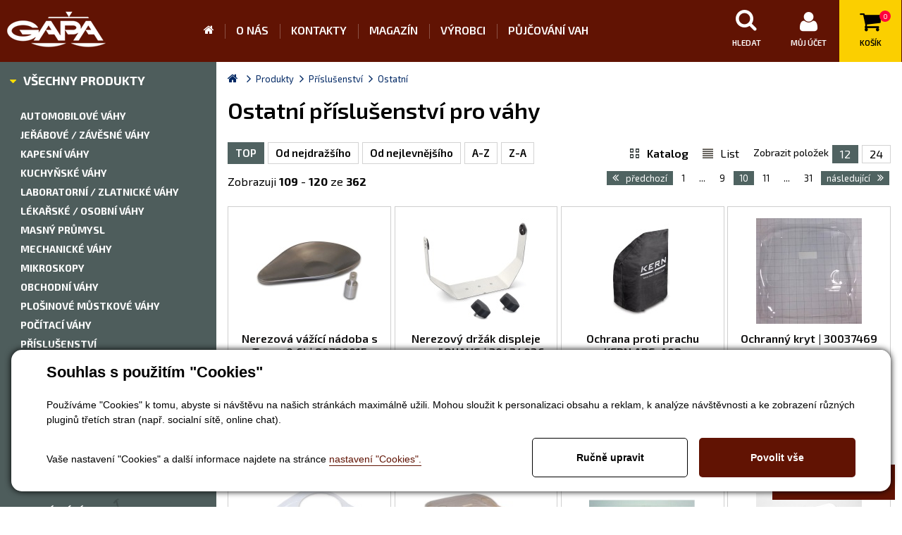

--- FILE ---
content_type: text/html; charset=utf-8
request_url: https://www.gapa-vahy.cz/produkty-ostatni-prislusenstvi-pro-vahy-101/10
body_size: 11673
content:

<!DOCTYPE html>
<html lang="cs">
<head><title>
	Ostatní příslušenství pro váhy - GAPA cz a.s.
</title>

<meta http-equiv="Content-Type" content="text/html; charset=utf-8" />
<meta name="author" content="Gapa váhy" />
<meta name="viewport" content="width=device-width, initial-scale=1, user-scalable=no">

<link rel="stylesheet" href="//maxcdn.bootstrapcdn.com/font-awesome/4.5.0/css/font-awesome.min.css">
<link href='https://fonts.googleapis.com/css?family=Exo+2:400,900italic,900,800italic,800,700italic,700,600italic,600,500italic,500,400italic,300italic,300,200italic,200,100italic,100&subset=latin,latin-ext,cyrillic' rel='stylesheet' type='text/css'>

<link href="/templates/css/images/favicon.png" rel="icon" type="image/png" />














<meta name="robots" content="index, follow" />
<link rel="canonical" href="https://www.gapa-vahy.cz/produkty-ostatni-prislusenstvi-pro-vahy-101/1" />
<link rel="prev" href="https://www.gapa-vahy.cz/produkty-ostatni-prislusenstvi-pro-vahy-101/9" />
<link rel="next" href="https://www.gapa-vahy.cz/produkty-ostatni-prislusenstvi-pro-vahy-101/11" />
<link href="/ew/62129f58-6367-4cef-89e1-7a4d197a7cb7-cs" rel="stylesheet" type="text/css"/>
<link href="/templates/widgets/CookieOptOut/css/CookieOptOut.css?v=1721304512" rel="stylesheet" type="text/css"/>
<link href="/templates/widgets/jquery.magnific-popup/jquery.magnific-popup.css" rel="stylesheet" type="text/css"/>
<link href="/templates/widgets/jquery.nouislider/nouislider.css" rel="stylesheet" type="text/css"/>
<link href="/templates/css/main.min.css" rel="stylesheet" type="text/css"/>
<link href="/templates/css/shared2.min.css" rel="stylesheet" type="text/css"/>
<script src="/ew/pregenerated_content/widget_group_shared.js" type="text/javascript"></script>
<script src="/templates/widgets/CookieOptOut/js/CookieOptOut.js?v=1721304413" type="text/javascript"></script>
<script src="/templates/widgets/jquery.magnific-popup/jquery.magnific-popup.min.js" type="text/javascript"></script>
<script src="/templates/widgets/jquery.nouislider/nouislider.js" type="text/javascript"></script>
<script src="/WebResource.axd?d=Mf2NEkv4dWZcaO_q8fAndYqmyjzMjJ33yiqoVoIquIBE73Afiy6hoNu4e4I_holio_gI5C2tg_Oc3NiqbLb7x34mo4B6hwg3Xfw6aThc6m93x2NTkYDz45nnKxZzGjnLUy-AsrpDo8RKSRrpNVLd9w2&amp;t=638563058336732296" type="text/javascript"></script>
<script type="text/javascript">
EwCore.applicationPath = "/"; EwCore.lang = "cs"; EwCore.masterTemplateName = "main"; EwCore.extendPageContextData({"productsList":{"viewType":"itemsList","listId":"dbc354f4-7174-47dd-b76e-c7ec4155b1b0","list":"Produkty","categoryId":"742c97b3-251f-4d8d-bbf7-7e29156cb105","categoryItemId":101,"categoryObjId":"plc:742c97b3-251f-4d8d-bbf7-7e29156cb105","categoryName":"Ostatní","rootCategoryId":"65493976-6dc5-4487-86ab-5011cfbdf253","rootCategoryItemId":38,"rootCategoryName":"Příslušenství","secLvlCategoryId":"742c97b3-251f-4d8d-bbf7-7e29156cb105","secLvlCategoryItemId":101,"secLvlCategoryName":"Ostatní","categoryPathItemId":"38/101","categoryPath":"Příslušenství/Ostatní"}});
</script>
<script src="/WebResource.axd?d=DMenQ01-0YZsrhIWYbtwWpd_ECVKZAdMlkP05rOZGL-AMRW75pyRST35e2Pl92hntmuPnxFlqsFxehAVQer3hBmMJDHMJGg9M-qLdLRPo9P37OVtvV5UvLrWAiA8IAe5E-Tx5VuyX8UV5KFz2beEWHpPmbFKed_pC4TcgpZXqN57Dtpu704K0xActYS4TzcN0&amp;t=638563058723723883" type="text/javascript"></script>
<script src="/templates/js/main.js" type="text/javascript"></script>
<script src="/templates/js/shared.js" type="text/javascript"></script>
<script src="/templates/js/shared2.js" type="text/javascript"></script>
<script src="/templates/js/script.js" type="text/javascript"></script>
<script type="text/javascript">
DataViewManager.setFirstPageUrl(1, "/produkty-ostatni-prislusenstvi-pro-vahy-101/1");
DataViewManager.setStateContextData(1, {"let_url_params_info":[{"key":"let_url_params_info","value":{"allowedUrlParams":["ProductsSearch"]}}],"filterConfig":[{"key":"akce","value":{"displayName":null,"fieldName":"UserBool5","filterType":"Bool","propertyName":"akce","trueValue":"1","falseValue":"0","itemValue":true}}],"fieldUsingStats":[{"key":"UserBool5","value":{"status":"DataOld","values":[{"identifier":"false","count":362}],"cacheItemIdentifier":"FieldUsingStatsData_4893"}}],"sortVariants":{"items":[{"identifier":"top","name":"TOP"},{"identifier":"price_desc","name":"Od nejdražšího"},{"identifier":"price","name":"Od nejlevnějšího"},{"identifier":"title","name":"A-Z"},{"identifier":"title_desc","name":"Z-A"}],"propertyName":"Sort","selected":"top","default":"top"},"viewVariants":{"items":[{"identifier":"katalog12","name":"12","templateName":"default","pageSize":12},{"identifier":"katalog24","name":"24","templateName":"default","pageSize":24},{"identifier":"list12","name":"12","templateName":"List","pageSize":12},{"identifier":"list24","name":"24","templateName":"List","pageSize":24}],"propertyName":"View","selected":"katalog12","default":"katalog12"}})

</script>
<meta name="description" content="Ostatní" /><meta name="keywords" content="ostatní" /></head>
<body> 
     
    
        <div id="popupDiv" class="action__popup" onclick="openPopup('Popup', { Component: '38898f3d-15b4-4c9b-a5d5-858dbe862313' });" display:none;">
        <a href="#" class="action__button"><p>
  Akční nabídka 
</p>
</a>
    </div>


    <div id="pageWrapPl">
        


    <div class="inpage_cookieOptOutForm hidden" data-nosnippet="true" style="display: none;">
        

<div id="cookieOptOutForm" class="formSkinDefault cookieOptOutForm" data-show-detailed="0" data-nosnippet="true">
    <div class="cookies-box2" data-nosnippet="true">
        <a class="cookie-button-back" data-hide-possible="true" data-detailed-condition="true" href="javascript:toggleCookieOptOutFormDetail();">Zpět</a>

        <div data-hide-possible="true" data-detailed-condition="true">
            <div><p class="h1-second">Nastavení "Cookies"</p><p>Používáme "Cookies" k tomu, abyste si návštěvu na našich stránkách maximálně užili. Mohou sloužit k personalizaci obsahu a reklam, k analýze návštěvnosti a k zobrazení různých pluginů třetích stran (např. socialní sítě, online chat). S našimi partnery z oblasti sociálních sítí, reklamy a webové analytiky současně sdílíme informace o Vašem používání stránky v anonymizované formě. <a href="http://www.google.com/policies/privacy/partners/" target="_blank">Bližší informace naleznete zde.</a></p></div>
                <div class="cookie-box__card" style="">
        <div class="cookie-card">
            <p class="h2text">Marketing</p><p>Marketingové "Cookies" slouží ke sledování chování zákazníka na webu. Jejich cílem je zprostředkovat relevantní a užitečnou reklamu pro každého individuálního uživatele, čímž jsou výhodné pro všechny. (<a href="/pages/cookies/table.aspx#marketing" target="_blank">více</a>)</p>
            <div class="cookie-button-slider__wrapper">
                <label class="cookie-button-slider">
                            <input type="checkbox" data-consent="true" id="ad_storage" />
                    <span class="cookie-slider"></span>
                </label>
            </div>
        </div>
    </div>

                <div class="cookie-box__card" style="">
        <div class="cookie-card">
            <p class="h2text">Statistika</p><p>Statistické "Cookies" pomáhají majitelům webových stránek s porozumněním toho, jak se uživatelé na jejich stránkách chovají tím, že sbírají a reportují anonymní data. (<a href="/pages/cookies/table.aspx#analytics" target="_blank">více</a>)</p>
            <div class="cookie-button-slider__wrapper">
                <label class="cookie-button-slider">
                            <input type="checkbox" data-consent="true" id="analytics_storage" />
                    <span class="cookie-slider"></span>
                </label>
            </div>
        </div>
    </div>

                <div class="cookie-box__card" style="">
        <div class="cookie-card">
            <p class="h2text">Technické</p><p>Tyto "Cookies" jsou pro funkčnost webové stránky nepostradatelné a zajišťují její fungování např. při navigaci a dostupnosti uživatelských sekcí. Tato stránka nemůže správně fungovat, pokud nejsou "Cookies" povoleny. (<a href="/pages/cookies/table.aspx#necessary" target="_blank">více</a>)</p>
            <div class="cookie-button-slider__wrapper">
                <label class="cookie-button-slider">
                        <input type="checkbox" class="readonly" data-consent="true" id="functionality_storage" onclick="return false;" checked="checked" />
                    <span class="cookie-slider"></span>
                </label>
            </div>
        </div>
    </div>

                <div class="cookie-box__card" style="display:none;">
        <div class="cookie-card">
            <p class="h2text">Personalizační</p><p>Tyto "Cookies" pomáhají především personalizovat obsah např. nabídkou konkrétních produktů dle historie vašeho procházení webu nebo podle objednávek. (<a href="/pages/cookies/table.aspx" target="_blank">více</a>)</p>
            <div class="cookie-button-slider__wrapper">
                <label class="cookie-button-slider">
                        <input type="checkbox" class="readonly" data-consent="true" id="personalization_storage" onclick="return false;" checked="checked" />
                    <span class="cookie-slider"></span>
                </label>
            </div>
        </div>
    </div>

                <div class="cookie-box__card" style="display:none;">
        <div class="cookie-card">
            <p class="h2text">Bezpečnost</p><p>Bezpečnostní neboli security "Cookies" náš web nepoužívá. (<a href="/pages/cookies/table.aspx" target="_blank">více</a>)</p>
            <div class="cookie-button-slider__wrapper">
                <label class="cookie-button-slider">
                        <input type="checkbox" class="readonly" data-consent="true" id="security_storage" onclick="return false;" checked="checked" />
                    <span class="cookie-slider"></span>
                </label>
            </div>
        </div>
    </div>

                <div class="cookie-box__card" style="">
        <div class="cookie-card">
            <p class="h2text">Uživatelské preference</p><p>Monitoruje souhlas uživatele, k poskytnutí uživatelských dat službám Googlu pro reklamní účely(<a href="/pages/cookies/table.aspx#marketing" target="_blank">více</a>)</p>
            <div class="cookie-button-slider__wrapper">
                <label class="cookie-button-slider">
                            <input type="checkbox" data-consent="true" id="ad_user_data" />
                    <span class="cookie-slider"></span>
                </label>
            </div>
        </div>
    </div>

                <div class="cookie-box__card" style="">
        <div class="cookie-card">
            <p class="h2text">Perzonalizační data</p><p>Monitoruje souhlas uživatele, k zacílení personalizovaných reklam službami (produkty) Googlu. (<a href="/pages/cookies/table.aspx#marketing" target="_blank">více</a>)</p>
            <div class="cookie-button-slider__wrapper">
                <label class="cookie-button-slider">
                            <input type="checkbox" data-consent="true" id="ad_personalization" />
                    <span class="cookie-slider"></span>
                </label>
            </div>
        </div>
    </div>

        </div>

        <div data-hide-possible="true" data-detailed-condition="false">
            <p class="h1-first">Souhlas s použitím "Cookies"</p><p>Používáme "Cookies" k tomu, abyste si návštěvu na našich stránkách maximálně užili. Mohou sloužit k personalizaci obsahu a reklam, k analýze návštěvnosti a ke zobrazení různých pluginů třetích stran (např. socialní sítě, online chat).</p> 
        </div>
        <div class="cookies-box__bottom">
            <div class="common__content">
                <p>Vaše nastavení "Cookies" a další informace najdete na stránce <a href="/pages/cookies/info.aspx?Lang=cs" target="_blank">nastavení "Cookies".</a></p>
            </div>

            <div class="cookies-box__buttons">
                
                <a class="cookie-button cookie-button--settings" data-hide-possible="true" data-detailed-condition="false" href="javascript:toggleCookieOptOutFormDetail();">Ručně upravit</a>
                <a class="cookie-button cookie-button--settings" data-hide-possible="true" data-detailed-condition="true" href="javascript:consentChosen();">Povolit vybran&#233;</a>
                <a class="cookie-button cookie-button--allow" href="javascript: consentAll();">Povolit vše</a>
            </div>
        </div>
    </div>
</div>
<script>
    var cookieOptOutFormDetailed = document.getElementById('cookieOptOutForm').getAttribute('data-show-detailed') == "1";
    var hideItems = Array.from(document.querySelectorAll('[data-hide-possible="true"]'));
    var consentItems = Array.from(document.querySelectorAll('[data-consent="true"]'));
	handleHideItems();
    function toggleCookieOptOutFormDetail() {
        cookieOptOutFormDetailed = !cookieOptOutFormDetailed;
        handleHideItems();
    }

    function handleHideItems() {
        hideItems.forEach(item => {
            var hasToBeTrue = item.getAttribute('data-detailed-condition') !== "false";
            if ((hasToBeTrue !== false && cookieOptOutFormDetailed !== false) || (hasToBeTrue !== true && cookieOptOutFormDetailed !== true)) {
                item.style.display = "block";
            } else {
                item.style.display = "none";
            }
        });
    }

    function consentChosen() {
        consentItems.forEach(item => {
            cookieOptOutSetConsent(item.id, item.checked ? "1" : "0");
        });
        cookieOptOutPost();
        $.magnificPopup.close();
    }

    function consentAll() {
        cookieOptOutSetConsentAll();
        $.magnificPopup.close();
    }

    window.addEventListener("load", function (event) {
        cookieOptOutLoad();
        //handleHideItems();
    });
</script>


    </div>

        <div id="headerWrap">
            <header id="header">
                <a id="logo" href="/"><img alt="" src="/templates/css/images/logo.png" /></a>
                <div class="menuBtn">
                    <i class="fa fa-bars"></i>
                </div>
                <nav id="menu">
					<ul class="menuMain1">
	<li class="first"><a href="/">&#218;vod</a></li>
	<li><a href="/o-nas">O n&#225;s</a></li>
	<li><a href="/kontaktni-informace">Kontakty</a></li>
	<li><a href="/magazin">Magaz&#237;n</a></li>
	<li><a href="/vyrobci">V&#253;robci</a></li>
	<li><a href="/ew/4b20246c-3926-413a-98b8-a9a3e2ea9a9a-cs">Půjčov&#225;n&#237; vah</a></li>
</ul>
    
                </nav>
                <div id="headerR">
                    <div id="headerSearch">
                        <div id="ctl00_ctl00_ctl06">
<a href="#" class="searchBtn">
    <i class="menuBtnIco fa fa-search"></i>
    <span>Hledat</span>
</a>
<div class="searchBox">
    <div class="search" data-ew-component="ShopSearch"
         data-list-id="dbc354f4-7174-47dd-b76e-c7ec4155b1b0"
         data-search-url="/produkty"
         data-offset-width="5"
         data-offset-left="-2"
         data-offset-top="0">
        <input class="inputSearch" type="text" value="" data-ew-search-element="input" placeholder="Hledej" />
        <span class="buttonSearch">
            <input type="button" data-ew-search-element="button" value="Hledat" />
        </span>
        <div class="quickSearchSuggestionsBox" data-ew-search-element="suggestionsBox"></div>
    </div>
</div></div><script type="text/javascript">//<![CDATA[
PartialRenderControls.registerPartialRenderControlInstance('ctl00_ctl00_ctl06', 'Ew_Core_TemplateInclude', {"name":"shopSearch","folderName":null}, undefined);
//]]></script>

                    </div>
                    <div id="headerLogin">
                        <div id="ctl00_ctl00_ctl07">




    <a href="javascript:openDialogLoginForm()" class="loginBtn">
        <i class="menuBtnIco fa fa-user"></i>
        <span>Můj účet</span>
    </a>
</div><script type="text/javascript">//<![CDATA[
PartialRenderControls.registerPartialRenderControlInstance('ctl00_ctl00_ctl07', 'Em_ShopOrders_CustomerLoginStatus', {"templateName":null}, 'Shop,ShopCustomer');
//]]></script>
    
                    </div>
                    <div id="headerBasket">
                        <div id="ctl00_ctl00_ctl08">


<a href="/obchod/kosik" class="basketBtn">
    <i class="fa fa-shopping-cart"></i>
    <strong>0</strong>
    <span>Košík</span>
</a>

</div><script type="text/javascript">//<![CDATA[
PartialRenderControls.registerPartialRenderControlInstance('ctl00_ctl00_ctl08', 'Em_ShopOrders_CartPreview', {"templateName":null,"cartName":null}, 'Shop,ShopCustomer,ShopOrders,ShopCart');
//]]></script>

                    </div>
                </div>
                <div class="cleaner"></div>
            </header>
        </div>
        <div id="bcBackground">
            <div id="bcBackgroundIn"> <!--class="expanded"-->
                <div id="bcBackgroundL">
                    
                    <div class="bcHeader bcHeaderTop">
                        <div class="bcFooter">
                            <!--<div class="leftTitle">Specialista na <strong>profi váhy</strong></div>-->
                            
                            <div id="leftMenu">
                                <div class="leftMenuBtn">
                                    <a href="/produkty"><i class="fa fa-caret-down"></i><strong>Všechny produkty</strong></a>
                                    <span><i class="fa fa-caret-down"></i><strong>Všechny produkty</strong></span>
                                </div>
                                <div class="leftMenu">
                                    
<!-- begin - productsCategoryTree -->
<ul>
	<li class="hasChildNodes"><a href="/produkty-automobilove-vahy-33">Automobilov&#233; v&#225;hy</a></li>
	<li class="hasChildNodes"><a href="/produkty-jerabove-zavesne-vahy-32">Jeř&#225;bov&#233; / z&#225;věsn&#233; v&#225;hy</a></li>
	<li><a href="/produkty-kapesni-vahy-22">Kapesn&#237; v&#225;hy</a></li>
	<li class="hasChildNodes"><a href="/produkty-kuchynske-vahy-23">Kuchyňsk&#233; v&#225;hy</a></li>
	<li class="hasChildNodes"><a href="/produkty-laboratorni-zlatnicke-vahy-27">Laboratorn&#237; / zlatnick&#233; v&#225;hy</a></li>
	<li class="hasChildNodes"><a href="/produkty-lekarske-osobni-vahy-21">L&#233;kařsk&#233; / Osobn&#237; v&#225;hy</a></li>
	<li class="hasChildNodes"><a href="/produkty-masny-prumysl-31">Masn&#253; průmysl</a></li>
	<li><a href="/produkty-mechanicke-vahy-28">Mechanick&#233; v&#225;hy</a></li>
	<li class="hasChildNodes"><a href="/produkty-mikroskopy-37">Mikroskopy</a></li>
	<li class="hasChildNodes"><a href="/produkty-obchodni-vahy-26">Obchodn&#237; v&#225;hy</a></li>
	<li class="hasChildNodes"><a href="/produkty-plosinove-mustkove-vahy-30">Plošinov&#233; můstkov&#233; v&#225;hy</a></li>
	<li class="hasChildNodes"><a href="/produkty-pocitaci-vahy-25">Poč&#237;tac&#237; v&#225;hy</a></li>
	<li class="hasChildNodes expanded">
		<a href="/produkty-prislusenstvi-38">Př&#237;slušenstv&#237;</a>
		<ul>
			<li><a href="/produkty-adaptery-akumulatory-pro-vahy-98">Adapt&#233;ry / akumul&#225;tory</a></li>
			<li><a href="/produkty-etue-pro-zavazi-99">Etue pro z&#225;važ&#237;</a></li>
			<li><a href="/produkty-kabely-100">Kabely</a></li>
			<li class="selected"><a href="/produkty-ostatni-prislusenstvi-pro-vahy-101">Ostatn&#237;</a></li>
			<li><a href="/produkty-sady-pro-mereni-hustoty-97">Sady pro měřen&#237; hustoty</a></li>
			<li><a href="/produkty-software-94">Software</a></li>
			<li><a href="/produkty-tiskarny-95">Tisk&#225;rny</a></li>
			<li><a href="/produkty-vzdalene-zobrazovace-96">Vzd&#225;len&#233; zobrazovače</a></li>
		</ul>
	</li>
	<li><a href="/produkty-specialni-vahy-34">Speci&#225;ln&#237; v&#225;hy</a></li>
	<li class="hasChildNodes"><a href="/produkty-stolni-vahy-24">Stoln&#237; v&#225;hy</a></li>
	<li class="hasChildNodes"><a href="/produkty-vazeni-palet-29">V&#225;žen&#237; palet</a></li>
	<li><a href="/produkty-vlhkostni-analyzatory-36">Vlhkostn&#237; analyz&#225;tory</a></li>
	<li class="hasChildNodes"><a href="/produkty-zavazi-35">Z&#225;v&#225;ž&#237;</a></li>
</ul>

<!-- end - productsCategoryTree -->



                                </div>
                            </div>
                        </div>
                        <div class="cleaner"></div>
                    </div>
                    <div class="cleaner"></div>
                    <div class="bcHeader">
                        <div class="bcFooter">
                            <div class="leftTitle">Naše služby 
</div>
<div class="leftNav">
  <ul>
    <li class="lN01">
      <a href="/vahy-na-miru"><strong>Vyrobíme Vám váhu na míru</strong></a> 
    </li>
    <li class="lN02">
      <a href="/servis-vah"><strong>Servis vah</strong></a> 
    </li>
    <li class="lN03">
      <a href="/vyroba-zavazi"><strong>Výroba závaží</strong></a> 
    </li>
    <li class="lN04">
      <a href="/kalibrace-zavazi"><strong>Ověření a kalibrace</strong></a> 
    </li>
    <li class="lN05">
      <a href="/zapujceni-zavazi-az-25t"><strong>Zapůjčení závaží až 25 t</strong></a> 
    </li>
  </ul>
  <div class="cleaner">
  </div>
</div>
<div class="leftButton"><a href="/produkty?akce=1">AKČNÍ NABÍDKA</a> 
</div>
                            <div class="leftAdvice">
  <!--<div class="lAdviceImg"><img alt="" src="/ew/7a8e352f-2751-485e-ae6b-4c7314dbcc6f-cs" /> 
  </div>-->
  <div class="lAdviceTitle">Potřebujete poradit? 
  </div>
  <div class="lIco">
    <div class="lIcoMobil"><i class="fa fa-mobile"></i>+420 736 620 111 
    </div>
    <div class="lIcoTel"><i class="fa fa-phone"></i>+420 495 401 049 
    </div>
    <div class="lIcoMail"><i class="fa fa-envelope-o"></i><a href="mailto:info@gapa-vahy.cz">info@gapa-servis.cz</a> 
    </div>
  </div>
</div>
                        </div>
                        <div class="cleaner"></div>
                    </div>
                    <div id="leftBoxBtn"><i class="fa fa-caret-right"></i></div>
                </div>
                <div id="bcBackgroundR">
                    


	<div class="bcHeader bcHeaderWhite">
        <div class="bcFooter">
        	<div id="productsPath">
            		        <ul class="breadcrumbs">
        <li class="item0">
        <a href="/" >
            <span ><i class='fa fa-home'></i></span>
        </a>
    </li>
        <li itemscope itemtype="http://data-vocabulary.org/Breadcrumb" class="item1">
        <a href="/produkty" itemprop=url>
            <span itemprop=title>Produkty</span>
        </a>
    </li>
        <li itemscope itemtype="http://data-vocabulary.org/Breadcrumb" class="item2">
        <a href="/produkty-prislusenstvi-38" itemprop=url>
            <span itemprop=title>Příslušenství</span>
        </a>
    </li>

                    <li itemscope itemtype="http://data-vocabulary.org/Breadcrumb" class="item3 last">
        <a href="/produkty-ostatni-prislusenstvi-pro-vahy-101" itemprop=url style="display: none"></a>
        <span itemprop=title>Ostatní</span>
    </li>

        </ul>



            		<div class="cleaner"></div>
            	</div>
            	<div class="cleaner"></div>
            <div class="boxKatalog">
                

<div class="cleaner"></div>
<div class="boxPl">
    <div class="blogHeader">
        <h1>Ostatní příslušenství pro váhy</h1>
    </div>
    
    
<div class="boxPlHeader">
    


    <div class="cleaner"></div>
</div>

    
    
<!-- begin - ProductsCategoryTree -->


<div class="subcategory">
    <div class="cleaner"></div>
</div>

<!-- end - ProductsCategoryTree -->

    <div data-view-manager-instance="1" data-view-manager-part="viewPanel" id="ctl00_ctl00_pageBody_pageBody_ctl01_ctl02">


    <div class="filters-variants">
    <div class="variant-list variant-list-sort" data-bind="with: sortVariants">
        <ul class="filter-list-wrap filter-list-wrap" data-bind="foreach: items">
            <li class="filter-list-item" data-bind="css: { selected: $parent.selected() == key }">
                <input class="filter-list-item-input" type="radio" data-bind="value: key, checked: $parent.selected, attr: { id: 'sortVariant_' + $index() }"/>
                <label class="filter-list-item-label" data-bind="text: value, attr: { for: 'sortVariant_' + $index() }"></label>
            </li>
        </ul>
    </div>
            <script type="text/javascript">
        Filters.templateNames = { default: "Katalog", List: "List" };
    </script>
    <div class="variant-list variant-list-view" data-bind="with: viewVariants">
        <ul class="filter-list-wrap-groups" data-bind="foreach: groups">
            <li class="filter-list-item" data-bind="css: { selected: $parent.selectedGroup() == key }, class: 'filter-list-item-' + key">
                <input class="filter-list-item-input" type="radio" data-bind="value: key, checked: $parent.selectedGroup, attr: { id: 'viewVariantGroup_' + $index() }"/>
                <label class="filter-list-item-label" data-bind="text: value, attr: { for: 'viewVariantGroup_' + $index() }"></label>
            </li>
        </ul>
        <strong>Zobrazit položek</strong>
        <ul class="filter-list-wrap-items" data-bind="foreach: selectedGroupItems">
            <li class="filter-list-item" data-bind="css: { selected: $parent.selected() == key }">
                <input class="filter-list-item-input" type="radio" data-bind="value: key, checked: $parent.selected, attr: { id: 'viewVariant_' + $parent.selectedGroup() + '_' + $index() }"/>
                <label class="filter-list-item-label" data-bind="text: value.name, attr: { for: 'viewVariant_' + $parent.selectedGroup() + '_' + $index() }"></label>
            </li>
        </ul>
        <div class="cleaner"></div>
    </div>
    <div class="cleaner"></div>

    </div>

            


</div>
    <div class="contentPager">
        <div class="contentPagerIn">
            <div class="pagerTitle hidden-xs">
    Zobrazuji <strong>109</strong> - <strong>120</strong> ze <strong>362</strong>
</div>

            


<ul class="cspager">
        <li class="prev"><a href="/produkty-ostatni-prislusenstvi-pro-vahy-101/9"><i class="fa fa-angle-double-left"></i> předchozí</a></li>

        <li class="first"><a href="/produkty-ostatni-prislusenstvi-pro-vahy-101/1">1</a></li>
    <li class="separator"><span>...</span></li>
    <li class="item"><a href="/produkty-ostatni-prislusenstvi-pro-vahy-101/9">9</a></li>
    <li class="current"><span>10</span></li>
    <li class="item"><a href="/produkty-ostatni-prislusenstvi-pro-vahy-101/11">11</a></li>
    <li class="separator"><span>...</span></li>
    <li class="last"><a href="/produkty-ostatni-prislusenstvi-pro-vahy-101/31">31</a></li>

        <li class="next"><a href="/produkty-ostatni-prislusenstvi-pro-vahy-101/11">následující <i class="fa fa-angle-double-right"></i></a></li>

</ul>
















            <div class="cleaner"></div>
        </div>
        <div class="cleaner"></div>
    </div>
    

<div class="boxMainPl">
            <a href="/produkty-nerezova-vazici-nadoba-s-tarou-0-6l-80780015-detail-18127" class="productWrap">
                <div class="productImg">
                    <div class="productImgCell">
                        <div class="plTags">

                        </div>
                        <img alt="" src="/ew/ew_images/image_of_object?ObjectIdentifier=pli:906bc3f2-d908-45cf-a64c-934c1415b407&amp;Filter=6426103f-646a-4e8c-9460-d3335629946a&amp;ImageIndex=0&amp;FailImage=df79769b-0044-40ed-a296-3a11459a6a47" />
                    </div>
                </div>
                <h2 class="productTitle">Nerezov&#225; v&#225;ž&#237;c&#237; n&#225;doba s Tarou 0,6l | 80780015</h2>
                <div class="productText">
                    <div class="elipsis"></div>
                </div>
                
                
                <div class="cleaner"></div>
                <div class="productPrice3">2 917  Kč bez DPH</div>
                <div class="productPrice1">3 529  Kč</div>
                <div class="cleaner"></div>
                <div class="productAvail">
                    <div class="Vyprodano">Skladem u dodavatele</div>
                </div>
            </a>
            <a href="/produkty-nerezovy-drzak-displeje-na-zed-ohaus-30424026-detail-19399" class="productWrap">
                <div class="productImg">
                    <div class="productImgCell">
                        <div class="plTags">

                        </div>
                        <img alt="" src="/ew/ew_images/image_of_object?ObjectIdentifier=pli:2a72a9b9-4126-4feb-9928-ee5719ce6f86&amp;Filter=6426103f-646a-4e8c-9460-d3335629946a&amp;ImageIndex=0&amp;FailImage=df79769b-0044-40ed-a296-3a11459a6a47" />
                    </div>
                </div>
                <h2 class="productTitle">Nerezov&#253; drž&#225;k displeje na zeď OHAUS | 30424026</h2>
                <div class="productText">
                    <div class="elipsis"></div>
                </div>
                
                
                <div class="cleaner"></div>
                <div class="productPrice3">1 226  Kč bez DPH</div>
                <div class="productPrice1">1 483  Kč</div>
                <div class="cleaner"></div>
                <div class="productAvail">
                    <div class="Vyprodano">Skladem u dodavatele</div>
                </div>
            </a>
            <a href="/produkty-ochrana-proti-prachu-kern-abs-a08-detail-17747" class="productWrap">
                <div class="productImg">
                    <div class="productImgCell">
                        <div class="plTags">

                        </div>
                        <img alt="" src="/ew/ew_images/image_of_object?ObjectIdentifier=pli:95b9c1c2-6fee-4b32-b0b5-c7209a384970&amp;Filter=6426103f-646a-4e8c-9460-d3335629946a&amp;ImageIndex=0&amp;FailImage=df79769b-0044-40ed-a296-3a11459a6a47" />
                    </div>
                </div>
                <h2 class="productTitle">Ochrana proti prachu KERN ABS-A08</h2>
                <div class="productText">
                    <div class="elipsis">K ochraně proti prachu a světlu.</div>
                </div>
                
                
                <div class="cleaner"></div>
                <div class="productPrice3">800  Kč bez DPH</div>
                <div class="productPrice1">968  Kč</div>
                <div class="cleaner"></div>
                <div class="productAvail">
                    <div class="Vyprodano">Skladem u dodavatele</div>
                </div>
            </a>
            <a href="/produkty-ochranny-kryt-30037469-detail-18057" class="productWrap">
                <div class="productImg">
                    <div class="productImgCell">
                        <div class="plTags">

                        </div>
                        <img alt="" src="/ew/ew_images/image_of_object?ObjectIdentifier=pli:8ddbc222-984c-4258-a066-527b10983d0b&amp;Filter=6426103f-646a-4e8c-9460-d3335629946a&amp;ImageIndex=0&amp;FailImage=df79769b-0044-40ed-a296-3a11459a6a47" />
                    </div>
                </div>
                <h2 class="productTitle">Ochrann&#253; kryt | 30037469</h2>
                <div class="productText">
                    <div class="elipsis"></div>
                </div>
                
                
                <div class="cleaner"></div>
                <div class="productPrice3">3 800  Kč bez DPH</div>
                <div class="productPrice1">4 598  Kč</div>
                <div class="cleaner"></div>
                <div class="productAvail">
                    <div class="Vyprodano">Skladem u dodavatele</div>
                </div>
            </a>
            <a href="/produkty-ochranny-kryt-30269022-detail-18056" class="productWrap">
                <div class="productImg">
                    <div class="productImgCell">
                        <div class="plTags">

                        </div>
                        <img alt="" src="/ew/ew_images/image_of_object?ObjectIdentifier=pli:ef19e54d-a003-4da6-98f6-10848b3f46a6&amp;Filter=6426103f-646a-4e8c-9460-d3335629946a&amp;ImageIndex=0&amp;FailImage=df79769b-0044-40ed-a296-3a11459a6a47" />
                    </div>
                </div>
                <h2 class="productTitle">Ochrann&#253; kryt | 30269022</h2>
                <div class="productText">
                    <div class="elipsis"></div>
                </div>
                
                
                <div class="cleaner"></div>
                <div class="productPrice3">600  Kč bez DPH</div>
                <div class="productPrice1">726  Kč</div>
                <div class="cleaner"></div>
                <div class="productAvail">
                    <div class="Vyprodano">Skladem u dodavatele</div>
                </div>
            </a>
            <a href="/produkty-ochranny-kryt-80251140-detail-18048" class="productWrap">
                <div class="productImg">
                    <div class="productImgCell">
                        <div class="plTags">

                        </div>
                        <img alt="" src="/ew/ew_images/image_of_object?ObjectIdentifier=pli:c3b03026-491a-4b18-ac9d-6f83dc954a28&amp;Filter=6426103f-646a-4e8c-9460-d3335629946a&amp;ImageIndex=0&amp;FailImage=df79769b-0044-40ed-a296-3a11459a6a47" />
                    </div>
                </div>
                <h2 class="productTitle">Ochrann&#253; kryt | 80251140</h2>
                <div class="productText">
                    <div class="elipsis"></div>
                </div>
                
                
                <div class="cleaner"></div>
                <div class="productPrice3">326  Kč bez DPH</div>
                <div class="productPrice1">394  Kč</div>
                <div class="cleaner"></div>
                <div class="productAvail">
                    <div class="Vyprodano">Skladem u dodavatele</div>
                </div>
            </a>
            <a href="/produkty-ochranny-kryt-na-displej-83020221-detail-18054" class="productWrap">
                <div class="productImg">
                    <div class="productImgCell">
                        <div class="plTags">

                        </div>
                        <img alt="" src="/ew/ew_images/image_of_object?ObjectIdentifier=pli:4fbdf493-ba2f-44e9-8532-5d4b8ac26114&amp;Filter=6426103f-646a-4e8c-9460-d3335629946a&amp;ImageIndex=0&amp;FailImage=df79769b-0044-40ed-a296-3a11459a6a47" />
                    </div>
                </div>
                <h2 class="productTitle">Ochrann&#253; kryt na displej | 83020221</h2>
                <div class="productText">
                    <div class="elipsis"></div>
                </div>
                
                
                <div class="cleaner"></div>
                <div class="productPrice3">513  Kč bez DPH</div>
                <div class="productPrice1">621  Kč</div>
                <div class="cleaner"></div>
                <div class="productAvail">
                    <div class="Vyprodano">Skladem u dodavatele</div>
                </div>
            </a>
            <a href="/produkty-ochranny-kryt-na-displej-kern-mbc-a06s05-detail-19319" class="productWrap">
                <div class="productImg">
                    <div class="productImgCell">
                        <div class="plTags">

                        </div>
                        <img alt="" src="/ew/ew_images/image_of_object?ObjectIdentifier=pli:0fc154ca-a137-4662-b47d-308002ac0481&amp;Filter=6426103f-646a-4e8c-9460-d3335629946a&amp;ImageIndex=0&amp;FailImage=df79769b-0044-40ed-a296-3a11459a6a47" />
                    </div>
                </div>
                <h2 class="productTitle">Ochrann&#253; kryt na displej KERN MBC-A06S05</h2>
                <div class="productText">
                    <div class="elipsis">Na ovládací jednotku, obsah balení: 5ks</div>
                </div>
                
                
                <div class="cleaner"></div>
                <div class="productPrice3">1 300  Kč bez DPH</div>
                <div class="productPrice1">1 573  Kč</div>
                <div class="cleaner"></div>
                <div class="productAvail">
                    <div class="Vyprodano">Skladem u dodavatele</div>
                </div>
            </a>
            <a href="/produkty-ochranny-kryt-na-displej-kern-mpe-a01s05-detail-19320" class="productWrap">
                <div class="productImg">
                    <div class="productImgCell">
                        <div class="plTags">

                        </div>
                        <img alt="" src="/ew/ew_images/image_of_object?ObjectIdentifier=pli:a6efd874-6807-4330-a325-4143e6f90a97&amp;Filter=6426103f-646a-4e8c-9460-d3335629946a&amp;ImageIndex=0&amp;FailImage=df79769b-0044-40ed-a296-3a11459a6a47" />
                    </div>
                </div>
                <h2 class="productTitle">Ochrann&#253; kryt na displej KERN MPE-A01S05</h2>
                <div class="productText">
                    <div class="elipsis">Na ovládací jednotku, obsah balení: 5ks</div>
                </div>
                
                
                <div class="cleaner"></div>
                <div class="productPrice3">1 300  Kč bez DPH</div>
                <div class="productPrice1">1 573  Kč</div>
                <div class="cleaner"></div>
                <div class="productAvail">
                    <div class="Vyprodano">Skladem u dodavatele</div>
                </div>
            </a>
            <a href="/produkty-ochranny-kryt-na-displej-kern-pcd-a05s05-detail-17821" class="productWrap">
                <div class="productImg">
                    <div class="productImgCell">
                        <div class="plTags">

                        </div>
                        <img alt="" src="/ew/ew_images/image_of_object?ObjectIdentifier=pli:f3ca4f2e-730f-4266-bb95-9adcfc5f36f1&amp;Filter=6426103f-646a-4e8c-9460-d3335629946a&amp;ImageIndex=0&amp;FailImage=df79769b-0044-40ed-a296-3a11459a6a47" />
                    </div>
                </div>
                <h2 class="productTitle">Ochrann&#253; kryt na displej KERN PCD-A05S05</h2>
                <div class="productText">
                    <div class="elipsis">Na ovládací jednotku, obsah balení: 5ks</div>
                </div>
                
                
                <div class="cleaner"></div>
                <div class="productPrice3">1 300  Kč bez DPH</div>
                <div class="productPrice1">1 573  Kč</div>
                <div class="cleaner"></div>
                <div class="productAvail">
                    <div class="Vyprodano">Skladem u dodavatele</div>
                </div>
            </a>
            <a href="/produkty-ochranny-kryt-na-displej-pro-mb-35-45-80850085-detail-18050" class="productWrap">
                <div class="productImg">
                    <div class="productImgCell">
                        <div class="plTags">

                        </div>
                        <img alt="" src="/ew/ew_images/image_of_object?ObjectIdentifier=pli:57c4f6ce-d936-420c-a486-cceba94bbcb2&amp;Filter=6426103f-646a-4e8c-9460-d3335629946a&amp;ImageIndex=0&amp;FailImage=df79769b-0044-40ed-a296-3a11459a6a47" />
                    </div>
                </div>
                <h2 class="productTitle">Ochrann&#253; kryt na displej pro MB 35/45 | 80850085</h2>
                <div class="productText">
                    <div class="elipsis"></div>
                </div>
                
                
                <div class="cleaner"></div>
                <div class="productPrice3">945  Kč bez DPH</div>
                <div class="productPrice1">1 144  Kč</div>
                <div class="cleaner"></div>
                <div class="productAvail">
                    <div class="Vyprodano">Skladem u dodavatele</div>
                </div>
            </a>
            <a href="/produkty-ochranny-kryt-na-vahu-kern-440-detail-17823" class="productWrap">
                <div class="productImg">
                    <div class="productImgCell">
                        <div class="plTags">

                        </div>
                        <img alt="" src="/ew/ew_images/image_of_object?ObjectIdentifier=pli:99607fcf-5d7a-4da3-9662-02e6b1a4c035&amp;Filter=6426103f-646a-4e8c-9460-d3335629946a&amp;ImageIndex=0&amp;FailImage=df79769b-0044-40ed-a296-3a11459a6a47" />
                    </div>
                </div>
                <h2 class="productTitle">Ochrann&#253; kryt na v&#225;hu KERN 440</h2>
                <div class="productText">
                    <div class="elipsis">Na klávesnici a plášť, obsah balení: 5ks</div>
                </div>
                
                
                <div class="cleaner"></div>
                <div class="productPrice3">1 300  Kč bez DPH</div>
                <div class="productPrice1">1 573  Kč</div>
                <div class="cleaner"></div>
                <div class="productAvail">
                    <div class="Vyprodano">Skladem u dodavatele</div>
                </div>
            </a>

</div>
    <div class="cleaner"></div>
    <div class="contentPager">
        <div class="contentPagerIn">
            <div class="pagerTitle hidden-xs">
    Zobrazuji <strong>109</strong> - <strong>120</strong> ze <strong>362</strong>
</div>

            


<ul class="cspager">
        <li class="prev"><a href="/produkty-ostatni-prislusenstvi-pro-vahy-101/9"><i class="fa fa-angle-double-left"></i> předchozí</a></li>

        <li class="first"><a href="/produkty-ostatni-prislusenstvi-pro-vahy-101/1">1</a></li>
    <li class="separator"><span>...</span></li>
    <li class="item"><a href="/produkty-ostatni-prislusenstvi-pro-vahy-101/9">9</a></li>
    <li class="current"><span>10</span></li>
    <li class="item"><a href="/produkty-ostatni-prislusenstvi-pro-vahy-101/11">11</a></li>
    <li class="separator"><span>...</span></li>
    <li class="last"><a href="/produkty-ostatni-prislusenstvi-pro-vahy-101/31">31</a></li>

        <li class="next"><a href="/produkty-ostatni-prislusenstvi-pro-vahy-101/11">následující <i class="fa fa-angle-double-right"></i></a></li>

</ul>
















            <div class="cleaner"></div>
        </div>
        <div class="cleaner"></div>
    </div>
        

</div>
            </div>
            <div class="cleaner"></div>
        </div>
        <div class="cleaner"></div>
    </div>
  
                    <div class="bcHeader bcHeaderBottom">
                        <div class="bcFooter">
                            <div class="footerMapBox">
                                <div class="fMBTitle">Pro zákazníky</div>
                                <ul>
	<li><a href="/obchodni-podminky">Obchodn&#237; podm&#237;nky</a></li>
	<li><a href="/zpusoby-dopravy">Způsob dopravy</a></li>
	<li><a href="/vyrobci">Zastoupen&#237; značek</a></li>
	<li><a href="/reklamacni-rad">Reklamačn&#237; ř&#225;d</a></li>
	<li><a href="/pages/cookies/info.aspx?Lang=cs">Nastaven&#237; soukrom&#237;</a></li>
</ul>


                            </div>
                        </div>
                        <div class="footerMap">
                            <a href="https://goo.gl/maps/oQ9JKfVUCKt" target="_blank" rel="nofollow"><img alt="" src="/templates/css/images/footerMap.jpg" /></a>
                        </div>
                        <div class="cleaner"></div>
                        <div id="footerCopy">
                            <div id="containerFooter">
                                Provozováno na systému <a target="_blank" href="http://www.easyweb.cz/?utm_source=footer&utm_medium=referral&utm_campaign=EW">EasyWeb</a> | <a target="_blank" href="https://www.cstechnologies.cz/?utm_source=footer&utm_medium=referral&utm_campaign=CS"><span>Tvorba eshopu </span><span>© 2026 - CS Technologies s.r.o.</span></a>

                            </div>
                        </div>
                    </div>
                </div>
                <div class="cleaner"></div>
            </div>
            
        </div>
    </div>
                       
    
    
</body>
</html>


--- FILE ---
content_type: text/css
request_url: https://www.gapa-vahy.cz/templates/css/main.min.css
body_size: 23481
content:
@charset "UTF-8";.customerPopupMenu{position:absolute;top:88px;left:0;background:#611303;width:177px;padding:0 0;display:none;}.customerPopupMenu a{color:#fff;text-decoration:none;display:inline-block;padding:9px 15px;width:100%;}.customerPopupMenu a:hover{background:#444;color:#fff;}.hiddenBox{display:none;}#ulozenkaPanel{padding:1.5%;background:#f4fafb;}#ulozenkaPanel select{width:100%;border:1px solid #b8d9df;}.ulozenkaAddress{padding:10px 0 20px 0;}.ulozenkaOpeningHours{float:left;margin:0 8% 0 0;width:42%;}.ulozenkaImage{float:left;width:50%;}.ulozenkaImage img{width:100%;max-width:100%;}.ulozenkaOpeningHours table{width:100%;margin:0 0 10px 0;}.ulozenkaOpeningHours table tr th{text-align:left;font-weight:bold;}.ulozenkaOpeningHours table tr td{padding:2px 5px 2px 0;}.ulozenkaDetailLink a,.ulozenkaImage div a{background-image:none !important;}div.deliveryPaymentMethods div.methodList div.groupMethods ul>li .ulozenkaImage a{padding:0 0 0 0 !important;}div.deliveryPaymentMethods div.methodList div.groupMethods ul>li .ulozenkaDetailLink a{padding:0 20px 0 20px;float:left;height:28px;line-height:28px !important;background-color:#611303;color:#fff !important;text-decoration:none;font-size:12px;text-transform:uppercase;margin:5px 0 0 0;}div.deliveryPaymentMethods div.methodList div.groupMethods ul>li .ulozenkaDetailLink a:hover{background:#701907 !important;}html,body,div,span,applet,object,iframe,h1,h2,h3,h4,h5,h6,p,blockquote,pre,a,abbr,acronym,address,big,cite,code,del,dfn,em,img,ins,kbd,q,s,samp,small,strike,sub,sup,tt,var,b,u,i,center,dl,dt,dd,ol,ul,li,fieldset,form,label,legend,table,caption,tbody,tfoot,thead,tr,th,td,article,aside,canvas,details,embed,figure,figcaption,footer,header,hgroup,menu,nav,output,ruby,section,summary,time,mark,audio,video{margin:0;padding:0;border:0;font-size:100%;vertical-align:baseline;}article,aside,details,figcaption,figure,footer,header,hgroup,menu,nav,section{display:block;}ol,ul{list-style:none;}blockquote,q{quotes:none;}blockquote:before,blockquote:after,q:before,q:after{content:'';content:none;}table{border-collapse:collapse;border-spacing:0;}html{-ms-touch-action:manipulation;touch-action:manipulation;}.cleaner{clear:both;height:0;line-height:0;font-size:0;}form{margin:0;padding:0;}body{line-height:1;font-family:'Exo 2',sans-serif;font-size:1em;color:#000;margin:0;padding:0;position:relative;height:100%;background:#fff;}*,*:after,*:before{box-sizing:border-box;-moz-box-sizing:border-box;-webkit-box-sizing:border-box;}.fa,#bcBackgroundR .boxMain ul li:before,.search .buttonSearch:before,#menu.menuBig>ul>li:first-child>a:before,#menu.menuSmall li.header>a:before,#menu.menuSmall li.hasChildNodes>a.btn-submenu:before,.blogDetail ul li:before,.pldNBox ul li:before,.producerDetail ul li:before{display:inline-block;font:normal normal normal 16px/1 FontAwesome;text-rendering:auto;-webkit-font-smoothing:antialiased;}p{margin:0 0 1.8em 0;padding:0;line-height:1.5em;}h1{font-size:2em;margin:0 0 .7em 0;font-weight:600;color:#000;}@media screen and (max-width:480px){h1{font-size:1.7em;}}h2{font-size:1.7em;margin:0 0 .7em 0;font-weight:600;color:#000;}@media screen and (max-width:480px){h2{font-size:1.4em;}}h3{font-size:1.4em;margin:0 0 .7em 0;font-weight:600;color:#6b1a05;}@media screen and (max-width:480px){h3{font-size:1.3em;}}h4{font-size:1.3em;margin:0 0 .6em 0;font-weight:600;color:#000;}h5{font-size:1.2em;margin:0 0 .5em 0;font-weight:600;color:#000;}h6{font-size:1.1em;margin:0 0 .4em 0;font-weight:600;color:#000;}#bcBackgroundR .boxMain ul{margin:0 0 20px 0;padding:0;list-style:none;}#bcBackgroundR .boxMain ul li{position:relative;display:block;line-height:1.4em;padding:0 0 0 18px;}#bcBackgroundR .boxMain ul li:before{position:absolute;top:6px;left:0;content:"";color:#671103;font-size:10px;}#pageWrapI,#pageWrap,#pageWrapPl{padding:0;margin:0 auto;overflow:hidden;background:#4e5d5c;}#bcBackground{width:100%;z-index:2;position:relative;padding:88px 0 0 0;}@media screen and (max-width:999px){#bcBackground{padding:66px 0 0 0;}}#bcBackgroundIn{width:1400px;margin:0 auto;position:relative;}@media screen and (max-width:1400px){#bcBackgroundIn{width:100%;}}@media screen and (max-width:999px){#bcBackgroundIn{padding:0 0 0 54px;}}#bcBackgroundIn #bcBackgroundL{position:relative;z-index:10;float:left;width:224%;background:#4e5d5c url(images/pageColorL.png) no-repeat right;min-height:800px;padding:0 0 200px 200%;color:#fff;margin:0 0 0 -200%;height:100%;transition:left 1s;}@media screen and (max-width:1399px){#bcBackgroundIn #bcBackgroundL{margin:0;padding:0 0 380px 0;width:24%;}}@media screen and (min-width:1000px) and (max-width:1199px){#bcBackgroundIn #bcBackgroundL{width:30%;padding:0;}}@media screen and (max-width:999px){#bcBackgroundIn #bcBackgroundL{position:absolute;width:40%;z-index:10;left:-40%;background-image:none;}#bcBackgroundIn #bcBackgroundL.expanded{left:0;padding:0;}}@media screen and (min-width:481px) and (max-width:767px){#bcBackgroundIn #bcBackgroundL{width:60%;left:-60%;}#bcBackgroundIn #bcBackgroundL.expanded{left:0;}}@media screen and (max-width:480px){#bcBackgroundIn #bcBackgroundL{width:100%;left:-100%;}#bcBackgroundIn #bcBackgroundL.expanded{left:0;padding:0 54px 0 0;}}#bcBackgroundIn #bcBackgroundL .bcHeader{width:300%;padding:0 0 0 200%;margin:0 0 0 -200%;}@media screen and (max-width:1399px){#bcBackgroundIn #bcBackgroundL .bcHeader{width:100%;margin:0;padding:0;}}#bcBackgroundIn #bcBackgroundL .bcHeader .bcFooter{float:right;width:100%;padding:1.5em 0;}@media screen and (max-width:1400px){#bcBackgroundIn #bcBackgroundL .bcHeader .bcFooter{padding:1.5em 20px 1.5em 20px;}}@media screen and (max-width:999px){#bcBackgroundIn #bcBackgroundL .bcHeader .bcFooter{padding:1.5em 20px 1.5px 20px;}}#bcBackgroundIn #bcBackgroundL .bcHeader.bcHeaderTop .bcFooter{float:right;width:100%;padding:0;position:relative;}#bcBackgroundIn #bcBackgroundR{position:relative;z-index:9;float:left;width:76%;}@media screen and (min-width:1000px) and (max-width:1199px){#bcBackgroundIn #bcBackgroundR{width:70%;}}@media screen and (max-width:999px){#bcBackgroundIn #bcBackgroundR{width:100%;}}#bcBackgroundIn #bcBackgroundR .bcHeader{width:300%;margin:0 -200% 0 0;padding:0 200% 0 0;}#bcBackgroundIn #bcBackgroundR .bcHeader .bcFooter{float:left;width:100%;padding:0 0 0 50px;}@media screen and (max-width:1400px){#bcBackgroundIn #bcBackgroundR .bcHeader .bcFooter{width:100%;padding:0 10px 0 2.5em;}}#bcBackgroundIn #bcBackgroundR .bcHeader.bcHeaderGray{background:#2c3434;}#bcBackgroundIn #bcBackgroundR .bcHeader.bcHeaderGray .bcFooter{padding:0;}@media screen and (max-width:1400px){#bcBackgroundIn #bcBackgroundR .bcHeader.bcHeaderGray .bcFooter{width:100%;padding:0 0 0 0;}}#bcBackgroundIn #bcBackgroundR .bcHeader.bcHeaderWhite{background:#fff;}#bcBackgroundIn #bcBackgroundR .bcHeader.bcHeaderWhite .bcFooter{padding:2em 0 0 2.5em;}@media screen and (max-width:1400px){#bcBackgroundIn #bcBackgroundR .bcHeader.bcHeaderWhite .bcFooter{width:100%;padding:1em 1em 0 1em;}}@media screen and (max-width:480px){#bcBackgroundIn #bcBackgroundR .bcHeader.bcHeaderWhite .bcFooter{width:100%;padding:8px 8px 0 8px;}}#bcBackgroundIn #bcBackgroundR .bcHeader.bcHeaderWhite .bcFooter .boxMain a{color:#002864;text-decoration:underline;}#bcBackgroundIn #bcBackgroundR .bcHeader.bcHeaderWhite .bcFooter .boxMain a:hover{color:#002864;text-decoration:none;}#bcBackgroundIn #bcBackgroundR .bcHeader.bcHeaderC2{background:#eaeaea;}#bcBackgroundIn #bcBackgroundR .bcHeader.bcHeaderC2 .bcFooter{padding:2em 0 2em 2.5em;}@media screen and (max-width:1400px){#bcBackgroundIn #bcBackgroundR .bcHeader.bcHeaderC2 .bcFooter{width:100%;padding:2em 1em 2em 1em;}}#bcBackgroundIn #bcBackgroundR .bcHeader.bcHeaderBottom{position:relative;width:300%;margin:0 -200% 0 0;padding:0 200% 0 0;}@media screen and (max-width:1399px){#bcBackgroundIn #bcBackgroundR .bcHeader.bcHeaderBottom{width:100%;margin:0;padding:0;}}#bcBackgroundIn #bcBackgroundR .bcHeader.bcHeaderBottom .bcFooter{position:absolute;top:0;left:0;width:12%;background:#2c3434;color:#fff;height:100%;padding:2em 4em;}@media screen and (max-width:1399px){#bcBackgroundIn #bcBackgroundR .bcHeader.bcHeaderBottom .bcFooter{width:36%;padding:2em;}}@media screen and (max-width:767px){#bcBackgroundIn #bcBackgroundR .bcHeader.bcHeaderBottom .bcFooter{position:relative;top:auto;left:auto;width:100%;}}@media screen and (min-width:1400px){#pageWrapI #bcBackgroundIn #bcBackgroundL{padding:0 0 200px 200%;}}@media screen and (max-width:1399px){#pageWrapI #bcBackgroundIn #bcBackgroundL{padding:0 0 200px 0;}}#pageWrap .bcHeaderWhite .bcFooter,#pageWrapPl .bcHeaderWhite .bcFooter{min-height:800px;}@media screen and (max-width:999px){#bcBackgroundIn.expanded #bcBackgroundL{left:0;z-index:100;height:100%;}}@media screen and (max-width:480px){#bcBackgroundIn.expanded #bcBackgroundL{left:0;z-index:100;height:100%;}}#leftBoxBtn{position:absolute;right:-54px;top:0;z-index:11110;width:54px;height:100%;text-align:center;line-height:48px;font-size:1.8em;background:#151717;color:#fff;cursor:pointer;display:none;transition:left 1s;}@media screen and (max-width:999px){#leftBoxBtn{display:block;}}#leftBoxBtn i{width:100%;height:54px;display:block;font-size:1em;line-height:1.9em;border-bottom:1px solid #2c3434;}@media screen and (max-width:480px){#leftBoxBtn.expanded{right:0;}}.btn,.btn:hover{text-decoration:none;}.btnL{float:left;}.btnR{float:right;}.btnC{display:table;margin:0 auto;}.btnM{text-align:center;display:block;}.btnPurple{background:#611303;color:#fff;}.btnPurple:hover{background:#8a1f09;color:#fff;}.btnNewsHp{display:block;padding:10px;font-size:.7em;text-transform:uppercase;font-weight:600;text-align:center;}.leftMenuBtn{padding:1em .8em;cursor:pointer;text-transform:uppercase;font-size:1.1em;}@media(max-width:999px){.leftMenuBtn{padding:1em 20px;}}.leftMenuBtn a{color:#fff;text-decoration:none;}@media screen and (min-width:1000px){.leftMenuBtn a{display:block;}}@media screen and (max-width:999px){.leftMenuBtn a{display:none;}}.leftMenuBtn span{color:#fff;text-decoration:none;}@media screen and (min-width:1000px){.leftMenuBtn span{display:none;}}@media screen and (max-width:999px){.leftMenuBtn span{display:block;}}.leftMenuBtn i{color:#fede00;margin:0 10px 0 0;}.leftMenuBtn:hover{color:#00cdc1;}#headerWrap{background:#611303;position:fixed;top:0;width:100%;z-index:100;}#header{margin:0 auto;width:1400px;}@media(max-width:1400px){#header{width:100%;padding:0 0 0 10px;}}#headerR{float:right;}#headerSearch,#headerLogin,#headerBasket{float:left;position:relative;}#headerBasket{margin:0 1px 0 0;}#logo{float:left;padding:1em 0;margin:0 1% 0 0;position:relative;width:21%;}@media(max-width:1199px){#logo{margin:0 20px 0 0;width:auto;}}@media(max-width:999px){#logo{margin:0 1% 0 70px;width:21%;}}@media(max-width:400px){#logo{margin:7px 0 0 55px;width:auto;}}#logo h1{position:absolute;left:-9999px;}#logo img{display:block;}@media(max-width:999px){#logo img{width:90px;}}@media(max-width:400px){#logo img{width:50px;}}@media(max-width:560px){#headerSearch{position:static;}}.searchBtn{height:88px;padding:0;background:transparent;text-transform:uppercase;font-size:16px;font-weight:600;cursor:pointer;margin:0;float:left;text-align:center;text-decoration:none;}@media(max-width:999px){.searchBtn{display:block;}}@media(max-width:999px){.searchBtn{height:66px;}}.searchBtn i{display:block;color:#fff;width:88px;height:55px;font-size:2em;padding:12px 0 0 0;text-align:center;}@media(max-width:999px){.searchBtn i{width:66px;height:45px;font-size:1.5em;}}.searchBtn:hover{background:#2c3434;}.searchBtn.expanded{background:#2c3434;}.searchBtn span{color:#fff;display:block;font-size:.7em;width:88px;text-align:center;}@media(max-width:999px){.searchBtn span{width:66px;}}.searchBox.expanded{display:block;}.searchBox{display:none;position:absolute;top:88px;right:0;width:380px;background:#fff;border:3px solid #1d2222;}@media(max-width:999px){.searchBox{top:66px;width:282px;}}@media(max-width:560px){.searchBox{width:100%;}}.search .inputSearch{float:left;width:77%;height:55px;border:none;padding:0 25px;color:#2b302f;background:none;}.search .inputSearch:focus{outline:none;overflow:auto;}.search .buttonSearch{width:23%;float:right;position:relative;background:#3094ac;}.search .buttonSearch:before{color:#fff;position:absolute;top:18px;left:0;right:0;width:100%;text-align:center;content:"";font-size:18px !important;}.search .buttonSearch input{width:100%;height:55px;position:relative;cursor:pointer;float:left;border:none;font-size:0;line-height:0;background:none;border:none;}.search .buttonSearch:hover{background:#42ced3;}.search ::-webkit-input-placeholder{color:#5b6d6a;font-style:italic;}.search :-ms-input-placeholder{color:#5b6d6a;font-style:italic;}.search ::-moz-placeholder{color:#5b6d6a;opacity:1;font-style:italic;}.search :-moz-placeholder{color:#5b6d6a;opacity:1;font-style:italic;}@media screen and (max-width:480px){.search{max-width:100%;}}#search.active{display:block;}div.search>div.quickSearchSuggestionsBox.active{display:block;}div.search>div.quickSearchSuggestionsBox{position:absolute;display:none;background:#fff;border:3px solid #1d2222;border-top:none;-moz-box-sizing:border-box;-webkit-box-sizing:border-box;box-sizing:border-box;}div.search>div.quickSearchSuggestionsBox div.frame{margin:0 0 0 -1px;background:#fff;width:calc(100% + 1px) !important;}div.search>div.quickSearchSuggestionsBox div.frame div.item>a{padding:2px;display:block;width:100%;float:left;text-decoration:none;min-height:32px;position:relative;color:#000;border-top:1px solid #dae0de;}div.search>div.quickSearchSuggestionsBox div.frame div.item>a div.text{float:left;width:calc(100% - 55px);}div.search>div.quickSearchSuggestionsBox div.frame div.item>a div.image{display:block;text-align:center;float:left;width:45px;margin:0 10px 0 0;}div.search>div.quickSearchSuggestionsBox div.frame div.item>a div.image img{padding:0;max-width:45px;max-height:32px;}div.search>div.quickSearchSuggestionsBox div.frame div.item>a:hover{color:#000;text-decoration:none;background-color:#e1e2e2;}@media(max-width:768px){div.search>div.quickSearchSuggestionsBox div.frame div.item>a div.image{display:none;}div.search>div.quickSearchSuggestionsBox div.frame div.item>a div.text{width:100%;}div.search>div.quickSearchSuggestionsBox div.frame div.item>a div.text span{font-size:.9em;}}div.search>div.quickSearchSuggestionsBox div.frame div.empty{padding:4px 8px;text-align:center;color:#000;}div.search>div.quickSearchSuggestionsBox div.frame div.item.focused a{background-color:#e1e2e2;text-decoration:none;}.leftMenu{background:transparent;width:100%;top:54px;right:0;z-index:10;}.leftMenu ul{margin:0;padding:10px 0 20px 0;list-style:none;}.leftMenu ul li{display:block;}.leftMenu ul li a{color:#fff;text-decoration:none;display:block;text-transform:uppercase;padding:5px 2em;line-height:1.2em;font-size:.9em;font-weight:bold;}@media screen and (max-width:480px){.leftMenu ul li a{padding:8px 2em;}}.leftMenu ul li a:hover{color:#00cdc1;text-decoration:none;}.leftMenu ul li ul{margin:0 0 10px 20px;padding:0;list-style:none;}.leftMenu ul li ul li{display:block;}.leftMenu ul li ul li a{color:#fff;text-decoration:none;display:block;padding:5px 2em;line-height:1.2em;font-size:.8em;text-transform:none;font-weight:normal;}.leftMenu ul li ul li a:hover{color:#00cdc1;text-decoration:none;}.leftMenu ul li ul li.selected>a{color:#00cdc1;}.leftMenu ul li.selected>a{color:#00cdc1;}.leftMenu.expanded{right:0;}.loginBtn{height:88px;padding:0;text-transform:uppercase;font-size:16px;font-weight:600;cursor:pointer;margin:0;float:left;text-align:center;text-decoration:none;color:#fff;}@media(max-width:999px){.loginBtn{display:block;}}@media(max-width:999px){.loginBtn{height:66px;}}.loginBtn i{display:block;color:#fff;width:88px;height:55px;font-size:2em;padding:15px 0 0 0;text-align:center;}@media(max-width:999px){.loginBtn i{width:66px;height:45px;font-size:1.5em;padding:12px 0 0 0;}}.loginBtn:hover{background:#2c3434;}.loginBtn span{color:#fff;display:block;font-size:.7em;width:88px;text-align:center;}@media(max-width:999px){.loginBtn span{width:66px;}}.boxLogin{float:left;margin:0 5px 0 0;}.boxLogin a{margin:0 10px 0 0;color:#02153e;text-decoration:none;font-weight:600;font-size:.8em;}.boxLogin a i{margin:0 8px 0 0;font-size:1.1em;}.boxLogin a:hover{color:#02153e;text-decoration:underline;}@media(max-width:480px){.boxLogin .bLoginReg{display:none;}}.boxLogin .bLoginReg i{color:#41afb3;}.boxLogin .bLoginLog i{color:#3a4a45;}.basketBtn{height:88px;padding:0;background:#fbcf00;text-transform:uppercase;font-size:16px;font-weight:600;cursor:pointer;margin:0;float:left;text-align:center;position:relative;text-decoration:none;}@media(max-width:999px){.basketBtn{display:block;}}@media(max-width:999px){.basketBtn{height:66px;}}.basketBtn i{display:block;color:#000;width:88px;height:55px;font-size:2em;padding:15px 0 0 0;text-align:center;}@media(max-width:999px){.basketBtn i{width:66px;height:45px;font-size:1.5em;padding:12px 0 0 0;}}.basketBtn:hover{background:#fbe000;}.basketBtn span{color:#000;display:block;font-size:.7em;width:88px;text-align:center;}@media(max-width:999px){.basketBtn span{width:66px;}}.basketBtn strong{position:absolute;top:15px;right:15px;display:block;width:16px;height:16px;background:#ff003c;color:#fff;-webkit-border-radius:50%;-moz-border-radius:50%;border-radius:50%;text-align:center;line-height:16px;font-size:.6em;font-weight:400;}.menuBtn{height:66px;padding:0;text-transform:uppercase;font-weight:600;cursor:pointer;margin:0;float:left;text-align:center;position:absolute;left:0;top:0;color:#000;background:#00cdc1;display:none;}@media(max-width:999px){.menuBtn{display:block;}}.menuBtn i{display:block;width:54px;padding:0;text-align:center;line-height:66px;}.menuBtn i:before{font-size:1.2em;}.menuBtn:hover{background:#09e9dc;color:#000;}.fa-bars:before{content:"";font-size:16px;}@media screen and (min-width:1000px){#menu{position:relative;margin:0;padding:0;float:left;}#menu #menu>ul>li:first-child{background:none;}#menu #menu>ul>li:first-child>a{font-size:0;line-height:0;width:30px;}#menu #menu>ul>li:first-child>a:before{display:inline-block;font:normal normal normal 16px/1 FontAwesome;text-rendering:auto;-webkit-font-smoothing:antialiased;content:"";font-size:16px !important;line-height:5.4em !important;}}@media screen and (max-width:999px){#menu{position:absolute;top:66px;left:0;width:100%;margin:0;padding:0;overflow:hidden;z-index:101;display:none;}#menu #menu ul li a.menuA{width:86%;}#menu #menu ul li a.btn-submenu{background:#f1f1f1;text-align:center;padding:10px 0;line-height:1.4em;}#menu #menu ul li a.btn-submenu:hover:before{color:#fff;}#menu #menu ul li a:hover:before{color:#fff;}#menu #menu>ul{left:0;}#menu #menu li.header>a{display:block;background:#6a6a6a;text-align:center;font-weight:bold;color:#fff;}#menu #menu li.header>a:before{display:inline-block;font:normal normal normal 16px/1 FontAwesome;text-rendering:auto;-webkit-font-smoothing:antialiased;content:"";position:absolute;left:20px;top:10px;color:#fff;}#menu #menu li.hasChildNodes>a{float:left;}#menu #menu li.hasChildNodes>a.btn-submenu{width:14%;}#menu #menu li.hasChildNodes>a.btn-submenu:before{display:inline-block;font:normal normal normal 16px/1 FontAwesome;text-rendering:auto;-webkit-font-smoothing:antialiased;content:"";color:#808080;}#menu #menu.expanded,#menu #menu.expanded ul{transition:left cubic-bezier(.75,.25,.25,.75) .5s;display:block;}#menu #menu li>a.btn-submenu:before{padding:0;margin:0 auto;}}#menu ul{list-style:none;margin:0;padding:0;}@media screen and (min-width:1000px){#menu>ul>li{margin:0;padding:0;float:left;position:relative;display:block;background:url(/templates/css/images/menuLi.png) no-repeat left center;}}@media screen and (max-width:999px){#menu>ul>li{margin:0;padding:0;float:left;position:relative;display:block;background:url(/templates/css/images/menuLi.png) no-repeat left center;}}@media screen and (min-width:1000px){#menu>ul>li>a{display:block;padding:2.2em 1em;color:#fff;text-decoration:none;position:relative;font-weight:600;font-size:1em;text-transform:uppercase;height:88px;}}@media screen and (max-width:999px){#menu>ul>li>a{display:block;padding:10px 20px;color:#525252;text-decoration:none;position:relative;border-bottom:1px solid #808080;-moz-box-sizing:border-box;-webkit-box-sizing:border-box;box-sizing:border-box;min-height:25px;font-size:1.4em;line-height:1.4em;}}@media screen and (min-width:1000px){#menu>ul>li:hover>a,#menu>ul>li.selected>a{color:#ffc600;}}@media screen and (max-width:999px){#menu>ul>li:hover>a,#menu>ul>li.selected>a{background:#5d5d5d;color:#fff;}}#menu.menuBig{position:relative;margin:0;padding:0;float:left;}#menu.menuBig ul{list-style:none;margin:0;padding:0;}#menu.menuBig>ul>li{margin:0;padding:0;float:left;position:relative;display:block;background:url(/templates/css/images/menuLi.png) no-repeat left center;}#menu.menuBig>ul>li>a{display:block;padding:2.2em 1em;color:#fff;text-decoration:none;position:relative;font-weight:600;font-size:1em;text-transform:uppercase;height:88px;}#menu.menuBig>ul>li:hover>a,#menu.menuBig>ul>li.selected>a{color:#ffc600;}#menu.menuBig>ul>li:first-child{background:none;}#menu.menuBig>ul>li:first-child>a{font-size:0;line-height:0;width:30px;}#menu.menuBig>ul>li:first-child>a:before{content:"";font-size:16px !important;line-height:5.4em !important;}#menu.menuBig li.header>a{display:none;}#menu.menuSmall{position:absolute;top:66px;left:0;width:100%;margin:0;padding:0;overflow:hidden;z-index:101;display:none;}#menu.menuSmall.visible{display:block;}#menu.menuSmall ul{list-style:none;margin:0;padding:0;position:absolute;top:0;left:100%;width:100%;}#menu.menuSmall li{background:#fff;display:block;float:left;width:100%;}#menu.menuSmall>ul>li{margin:0;padding:0;}#menu.menuSmall ul li a{display:block;padding:10px 20px;color:#525252;text-decoration:none;position:relative;border-bottom:1px solid #808080;-moz-box-sizing:border-box;-webkit-box-sizing:border-box;box-sizing:border-box;min-height:25px;font-size:1.4em;line-height:1.4em;}#menu.menuSmall ul li a.menuA{width:86%;}#menu.menuSmall ul li a.btn-submenu{background:#f1f1f1;text-align:center;padding:10px 0;line-height:1.4em;}#menu.menuSmall ul li a.btn-submenu:hover:before{color:#fff;}#menu.menuSmall ul li a:hover,#menu.menuSmall ul li.selected a{background:#5d5d5d;color:#fff;}#menu.menuSmall ul li a:hover:before{color:#fff;}#menu.menuSmall>ul{left:0;}#menu.menuSmall li.header>a{display:block;background:#6a6a6a;text-align:center;font-weight:bold;color:#fff;}#menu.menuSmall li.header>a:before{content:"";position:absolute;left:20px;top:10px;color:#fff;}#menu.menuSmall li.hasChildNodes>a{float:left;}#menu.menuSmall li.hasChildNodes>a.btn-submenu{width:14%;}#menu.menuSmall li.hasChildNodes>a.btn-submenu:before{content:"";color:#808080;}#menu.menuSmall.expanded,#menu.menuSmall.expanded ul{transition:left cubic-bezier(.75,.25,.25,.75) .5s;display:block;}#menu.menuSmall li>a.btn-submenu:before{padding:0;margin:0 auto;}.leftTitle{font-size:1.2em;margin:0 0 10px 0;}.hpNavTitle{font-size:1.2em;margin:0 0 35px 0;float:left;width:100%;}.bcHeaderC2L{float:left;width:48%;}@media screen and (max-width:1100px){.bcHeaderC2L{width:48%;}}@media screen and (max-width:767px){.bcHeaderC2L{width:100%;}}.bcHeaderC2L .hpNews{display:block;background:#fff;margin:0 0 10px 0;color:#000;text-decoration:none;position:relative;}.bcHeaderC2L .hpNews .hpNewsImg img{max-width:100%;display:block;}.bcHeaderC2L .hpNews .hpNewsFooter{padding:14px 20px 13px 20px;position:relative;}.bcHeaderC2L .hpNews .hpNewsFooter .hpNewsTitle{font-weight:600;margin:0 0 10px 0;width:80%;float:left;font-size:1.1em;color:#002864;line-height:1.1em;}@media screen and (max-width:1100px){.bcHeaderC2L .hpNews .hpNewsFooter .hpNewsTitle{width:100%;}}.bcHeaderC2L .hpNews .hpNewsFooter .hpNewsDate{font-size:.75em;position:relative;padding:0 0 0 20px;margin:2px 0 15px 0;float:right;width:20%;}.bcHeaderC2L .hpNews .hpNewsFooter .hpNewsDate i{color:#bcbcbc;font-size:.9em;position:absolute;top:0;left:0;}@media screen and (max-width:1100px){.bcHeaderC2L .hpNews .hpNewsFooter .hpNewsDate{width:auto;position:absolute;top:-2px;right:5px;}}.bcHeaderC2L .hpNews .hpNewsFooter .hpNewsText{margin:0;line-height:1.2em;}.bcHeaderC2L .hpNews .hpNewsFooter .hpNewsBtn{float:right;width:18px;height:18px;color:#fff;background:#2c3434;text-align:center;}.bcHeaderC2L .hpNews .hpNewsFooter .hpNewsBtn i{display:table;margin:0 auto;line-height:1.2em;}.bcHeaderC2L .hpNews:hover .hpNewsFooter .hpNewsBtn{background:#a60000;}.bcHeaderC2L .hpNews:hover .hpNewsFooter .hpNewsTitle{color:#a60000;}.bcHeaderC2R{float:left;width:48%;margin:0 0 1em 4%;}@media screen and (max-width:767px){.bcHeaderC2R{width:100%;margin:0;}}.bcHeaderC2R .hpNews{display:block;background:#fff;margin:0 0 15px 0;color:#000;text-decoration:none;position:relative;}.bcHeaderC2R .hpNews .hpNewsImg{float:left;width:35%;}@media screen and (max-width:767px){.bcHeaderC2R .hpNews .hpNewsImg{width:24%;}}@media screen and (max-width:380px){.bcHeaderC2R .hpNews .hpNewsImg{display:none;}}.bcHeaderC2R .hpNews .hpNewsImg img{max-width:100%;display:block;}.bcHeaderC2R .hpNews .hpNewsFooter{float:left;width:65%;padding:.5em 0 .5em 1em;}@media screen and (max-width:767px){.bcHeaderC2R .hpNews .hpNewsFooter{width:76%;padding:.5em 1em .5em 1em;}}@media screen and (max-width:380px){.bcHeaderC2R .hpNews .hpNewsFooter{width:100%;}}.bcHeaderC2R .hpNews .hpNewsFooter .hpNewsTitle{font-weight:600;margin:0 0 15px 0;font-size:1em;color:#002864;line-height:1.1em;}.bcHeaderC2R .hpNews .hpNewsFooter .hpNewsDate{font-size:.75em;position:relative;padding:0 0 0 20px;margin:2px 0 5px 0;}.bcHeaderC2R .hpNews .hpNewsFooter .hpNewsDate i{color:#bcbcbc;font-size:.9em;position:absolute;top:0;left:0;}@media screen and (max-width:1100px){.bcHeaderC2R .hpNews{margin:0 0 18px 0;}}@media screen and (max-width:767px){.bcHeaderC2R .hpNews{margin:0 0 10px 0;}}.bcHeaderC2R .hpNews:hover .hpNewsFooter .hpNewsTitle{color:#a60000;}.footerMapBox{display:table;margin:0 auto;}@media screen and (max-width:767px){.footerMapBox{display:block;margin:0;}}.footerMapBox .fMBTitle{font-size:1.2em;margin:0 0 20px 0;}.footerMapBox ul{margin:0;padding:0;list-style:none;}.footerMapBox ul li{display:block;}.footerMapBox ul li a{color:#cecfcf;text-decoration:none;display:block;line-height:1.2em;padding:5px 0 5px 18px;position:relative;}.footerMapBox ul li a:hover{color:#cecfcf;text-decoration:underline;}.footerMapBox ul li a:before{position:absolute;top:12px;left:0;color:#fff;content:"";display:inline-block;font:normal normal normal 14px/1 FontAwesome;font-size:.4em;text-rendering:auto;-webkit-font-smoothing:antialiased;}.hpNavIn{display:block;margin:0 0 20px 0;position:relative;}.hpNavIn ul{margin:0;padding:0;list-style:none;}.hpNavIn ul li{display:block;float:left;vertical-align:middle;width:16.66%;border-right:1px dashed #e3e3e3;border-top:1px dashed #e3e3e3;}@media screen and (min-width:1200px){.hpNavIn ul li:nth-child(6n){border-right:none;}}@media screen and (min-width:1000px) and (max-width:1199px){.hpNavIn ul li{width:25%;}.hpNavIn ul li:nth-child(4n){border-right:none;}}@media screen and (min-width:768px) and (max-width:999px){.hpNavIn ul li{width:25%;}.hpNavIn ul li:nth-child(4n){border-right:none;}}@media screen and (min-width:560px) and (max-width:767px){.hpNavIn ul li{width:33.33%;}.hpNavIn ul li:nth-child(3n){border-right:none;}}@media screen and (max-width:559px){.hpNavIn ul li{width:50%;}.hpNavIn ul li:nth-child(2n){border-right:none;}}.hpNavIn ul li a{display:block;padding:10px 5px;text-align:center;color:#034a61;text-decoration:none;}.hpNavIn ul li a:hover{color:#611303;}.hpNavIn ul li a span{display:block;margin:0 0 5px 0;}.hpNavIn ul li a span img{display:table;margin:0 auto;max-width:100%;}.hpNavIn ul li a strong{display:block;height:40px;line-height:1.2em;text-align:center;font-size:.8em;text-transform:uppercase;}.hpNavIn .hpNavNoBorder{display:block;height:2px;line-height:0;font-size:0;position:absolute;top:0;left:0;background:#fff;width:100%;}.leftNav{margin:0 0 3em 0;padding:0 10px;}@media(max-width:1400px){.leftNav{padding:0;}}.leftNav ul{margin:0;padding:0;list-style:none;}.leftNav ul li{display:block;}.leftNav ul li a{display:block;color:#fff;text-decoration:none;padding:14px 0 14px 35px;line-height:1.2em;font-weight:400;text-align:left;}@media screen and (max-width:380px){.leftNav ul li a{font-size:.9em;}}.leftNav ul li a:hover{color:#00cdc1;}.leftNav ul li a i{color:#00cdc1;width:35px;}.leftNav ul li.lN01 a{background:url(/templates/css/images/lN01.png) no-repeat left 12px;}.leftNav ul li.lN02 a{background:url(/templates/css/images/lN02.png) no-repeat left 12px;}.leftNav ul li.lN03 a{background:url(/templates/css/images/lN03.png) no-repeat left 10px;}.leftNav ul li.lN04 a{background:url(/templates/css/images/lN04.png) no-repeat left 12px;}.leftNav ul li.lN05 a{background:url(/templates/css/images/lN05.png) no-repeat left 10px;}.leftAdvice{width:100%;margin:0 0 20px 0;padding:0 10px 0 0;}.leftAdvice .lAdviceImg{display:table;margin:0 auto 10px auto;}.leftAdvice .lAdviceImg img{border:3px solid #424e4e;-webkit-border-radius:50%;-moz-border-radius:50%;border-radius:50%;display:block;}.leftAdvice .lAdviceTitle{font-size:1.2em;margin:0 0 20px 0;}.leftAdvice .lIco{display:table;margin:0 0 0 14px;text-align:left;}@media screen and (max-width:1399px){.leftAdvice .lIco{margin:0 0 0 2px;}}.leftAdvice .lIco .lIcoMobil{font-weight:600;padding:5px 0 5px 35px;margin:0 0 10px 0;position:relative;}.leftAdvice .lIco .lIcoMobil i{color:#00cdc1;font-size:1.4em;position:absolute;top:2px;left:3px;}.leftAdvice .lIco .lIcoTel{font-weight:600;padding:5px 0 5px 35px;margin:0 0 10px 0;position:relative;}.leftAdvice .lIco .lIcoTel i{color:#00cdc1;font-size:1.2em;position:absolute;top:3px;left:0;}.leftAdvice .lIco .lIcoMail{font-weight:600;padding:5px 0 5px 35px;margin:0 0 10px 0;position:relative;}.leftAdvice .lIco .lIcoMail i{color:#00cdc1;font-size:1em;position:absolute;top:5px;left:0;}.leftAdvice .lIco .lIcoMail a{color:#fff;text-decoration:none;}.leftAdvice .lIco .lIcoMail a:hover{color:#fff;text-decoration:underline;}.hpContactL{float:left;width:51.5%;}@media screen and (min-width:1000px) and (max-width:1100px){.hpContactL{width:35%;}}@media screen and (min-width:550px) and (max-width:767px){.hpContactL{width:35%;}}@media screen and (max-width:549px){.hpContactL{width:100%;margin:0 0 10px 0;}}.hpContactL img{max-width:100%;display:block;}.hpContactR{float:left;width:48.5%;padding:1em 0 1em 2em;color:#fff;}@media(max-width:1400px){.hpContactR{padding:.8em 10px .8em 1em;}}@media screen and (min-width:1000px) and (max-width:1100px){.hpContactR{width:65%;}}@media screen and (min-width:550px) and (max-width:767px){.hpContactR{width:65%;}}@media screen and (max-width:549px){.hpContactR{width:100%;padding:0 10px 10px 10px;}}.hpContactR .hpContactRL{float:left;width:48%;padding:8px 10px 0 0;}@media(max-width:1400px){.hpContactR .hpContactRL{padding:0 10px 0 0;}}@media(max-width:420px){.hpContactR .hpContactRL{width:100%;padding:10px;}}.hpContactR .hpContactRL p{margin:0 0 12px 0;font-size:.9em;}.hpContactR .hpContactRL p:last-child{margin:0;}.hpContactR .hpContactRR{float:left;width:52%;position:relative;}@media(max-width:420px){.hpContactR .hpContactRR{width:100%;padding:10px;}}.hpContactR .hpContactRR .hpContactMap{position:relative;}@media(max-width:420px){.hpContactR .hpContactRR .hpContactMap{display:table;margin:0 auto;}}.hpContactR .hpContactRR .hpContactMap img{max-width:100%;display:block;}@media(max-width:380px){.hpContactR .hpContactRR .hpContactMap img{width:100%;}}.hpContactR .hpContactRR .hpContactMap span{display:block;position:absolute;bottom:0;left:0;padding:8px 10px;background:#611303;color:#fff;text-align:center;width:100%;font-size:.9em;}#hpLogos{width:100%;display:block;}#hpLogos span{float:left;display:block;width:14%;text-align:center;padding:1em 10px 0 10px;}@media screen and (min-width:1000px) and (max-width:1199px){#hpLogos span{width:25%;}}@media screen and (min-width:480px) and (max-width:767px){#hpLogos span{width:25%;}}@media screen and (max-width:479px){#hpLogos span{width:50%;}}@media(max-width:1200px){#hpLogos span img{max-width:100%;}}#hpLogos a{float:left;display:block;width:14%;text-align:center;padding:1em 10px 0 10px;}@media screen and (min-width:1000px) and (max-width:1199px){#hpLogos a{width:25%;}}@media screen and (min-width:480px) and (max-width:767px){#hpLogos a{width:25%;}}@media screen and (max-width:479px){#hpLogos a{width:50%;}}@media(max-width:1200px){#hpLogos a img{max-width:100%;}}.footerMap{padding:0 0 0 36%;}@media screen and (max-width:767px){.footerMap{padding:0;}}.footerMap img{display:block;}@media screen and (max-width:400px){.footerMap img{margin:0 0 0 -40px;}}#footerCopy{padding:1em 100% 1em 0;font-size:.7em;width:200%;background:#171a1a;color:#cecfcf;position:relative;z-index:2;}#containerFooter{display:block;text-align:right;width:100%;}@media screen and (max-width:1400px){#containerFooter{width:100%;padding:0 10px 0 0;}}#containerFooter a{text-decoration:none;color:#7a7a7a;}#containerFooter a:hover{text-decoration:none;color:#babba6;}#productsPath{display:block;float:left;width:100%;margin:0;padding:0 0 15px 0;font-size:.8em;}#productsPath ul{list-style:none;margin:0;padding:0;float:left;-moz-box-sizing:border-box;-webkit-box-sizing:border-box;box-sizing:border-box;}#productsPath ul li{list-style:none;margin:0;padding:0 15px 5px 0;float:left;color:#002864;-moz-box-sizing:border-box;-webkit-box-sizing:border-box;box-sizing:border-box;line-height:1.3em;}#productsPath ul li a{display:block;float:left;padding:0 6px 0 0;color:#002864;text-decoration:none;position:relative;}#productsPath ul li a:hover{color:#000;text-decoration:underline;}@media(max-width:991px){#productsPath ul li a:hover{color:#a60000;}}#productsPath ul li a:before{content:"";font:normal normal normal 18px/1 FontAwesome;display:block;line-height:.9em;pointer-events:none;text-align:center;position:absolute;top:0;right:-8px;}@media(max-width:991px){#productsPath ul li a{color:#000;}}@media(max-width:991px){#productsPath ul li{color:#000;}}#productsPath ul li.hasArrow a:before{content:"";}#productsPath ul li:last-child a{background:none;}#productsPath ul li:last-child a:before{content:"";}#productsPath ul li.hasArrow,#productsPath ul #productsPath>.pPH1 ul li:last-child{padding:0 8px 5px 0;}#productsPath ul li:first-child{padding:0 15px 0 0;}#productsPath ul li:first-child a{padding:0 10px 0 0;}#productsPath ul li:first-child a span{display:block;}#productsPath ul li:first-child a span>span{position:absolute;top:-9999px;left:-9999px;}#productsPath ul li:first-child a:hover{color:#000;text-decoration:none;}@media(max-width:991px){#productsPath ul li:first-child a:hover{color:#a60000;}}div.thumbGallery{float:left;width:100%;margin:0 0 20px 0;}div.thumbGallery a.detail{text-align:center;display:block;}div.thumbGallery div.detail{float:left;width:100%;overflow:hidden;margin:0 0 15px 0;text-align:center;max-height:250px;}div.thumbGallery div.detail a{display:block;max-width:100%;max-height:100%;}div.thumbGallery div.detail a img{margin:0 auto;max-width:100%;max-height:250px;}div.thumbGallery a{text-decoration:none;}div.thumbGallery>div.thumbGallery>div.detail>div.thumbGallery>div.detail>a>div.thumbGallery>div.thumbnails{float:left;width:100%;margin:15px 0 0 -1px;}div.thumbGallery>div.thumbnails>div{width:100%;}div.thumbGallery>div.thumbnails>div>a{display:block;float:left;margin:0 5px 0 0;width:122px;height:122px;position:relative;border:1px solid #fff;}div.thumbGallery>div.thumbnails>div>a:hover{border:1px solid #c60600;}div.thumbGallery>div.thumbnails>div>a.link{display:none;margin:0;background-color:#ededed;float:left;color:#000;line-height:170px;height:122px;text-align:center;font-size:1.2em;border:1px solid #ebebeb;}@media(max-width:768px){div.thumbGallery>div.thumbnails>div>a.link{background:#ededed;line-height:105px;height:70px;}}div.thumbGallery>div.thumbnails>div>a.link:hover{border:1px solid #e1e1e1;color:#000;background-color:#d1d1d1;}div.thumbGallery>div.thumbnails>div>a.link>div{color:#000;margin:0 2px 0 0;}div.thumbGallery>div.thumbnails>div>a>img{max-height:100%;max-width:100%;width:auto;height:auto;position:absolute;top:0;bottom:0;left:0;right:0;margin:auto;}div.thumbGallery>div.thumbnails>div>div{float:left;margin:0 2px 0 0;height:68px;width:100%;}#box404{text-align:center;padding:0 0 20px 0;}#box404 h1{font-size:3em;font-weight:600;color:#a60000;margin:0 0 10px 0;}#box404 .box404Title{font-size:2em;color:#025b84;margin:0 0 30px 0;padding:0 0 320px 0;background:url(/templates/css/images/box404Title.jpg) no-repeat center bottom;}#box404 #box404A h2,#box404 #box404B h2{font-size:1.7em;}#box404 #box404A{margin:0 0 40px 0;}#box404 #box404A p{font-size:1.2em;color:#fff;background:#333;padding:5px 20px;margin:0 auto;position:relative;display:table;}#box404 .box404Btn{display:table;font-size:15px;padding:0 50px;height:48px;line-height:48px;margin:0 auto;color:#fff;text-decoration:none;text-transform:uppercase;background:#a60000;}#box404 .box404Btn:hover{color:#fff;text-decoration:none;background:#d90000;}@media(max-width:768px){#box404 h1{font-size:2em;}#box404 .box404Title{font-size:1em;}#box404 #box404A h2,#box404 #box404B h2{font-size:1.2em;}#box404 #box404A p{font-size:1em;}#box404 .box404Btn{font-size:1em;padding:0 20px;height:30px;line-height:30px;}}.boxKatalog{position:relative;}.boxMainPld{margin:0 0 20px 0;position:relative;}.boxMainPld .boxMainPldL{float:right;width:60%;margin:0 5% 30px 0;}.boxMainPld .boxMainPldL img{max-width:100%;max-height:450px;}@media screen and (max-width:767px){.boxMainPld .boxMainPldL{width:100%;float:none;margin:0 0 10px 0;}}.boxMainPld .boxMainPldR{float:right;width:35%;margin:0 0 30px 0;}@media screen and (max-width:767px){.boxMainPld .boxMainPldR{width:100%;float:none;margin:0 0 20px 0;}}.boxMainPld .boxMainPldR h1{font-size:1.3em;font-weight:600;margin:0;}.boxMainPld .boxMainPldR .overeni{padding:5px;line-height:1.2em;margin:0 0 30px 0;font-weight:bold;border:1px solid #ffc600;text-align:center;font-size:.9em;}.boxMainPld .boxMainPldR .pldBtn{display:block;padding:15px 20px;background:#fbcf00;color:#000;text-transform:uppercase;text-decoration:none;text-align:center;font-weight:600;}.boxMainPld .boxMainPldR .pldBtn:hover{background:#fbe000;color:#000;text-decoration:none;}.boxMainPld .boxMainPldR .pldPrice{float:left;width:50%;margin:0 0 10px 0;text-align:right;}@media screen and (max-width:1199px){.boxMainPld .boxMainPldR .pldPrice{width:100%;float:none;text-align:right;}}.boxMainPld .boxMainPldR .pldPrice .pldPrice1{font-size:2em;font-weight:600;color:#a60000;}.boxMainPld .boxMainPldR .pldPrice .pldPrice2{color:#444;font-size:.9em;}.boxMainPld .boxMainPldR .pldPrice .pldPrice3{text-decoration:line-through;color:#808080;font-size:.9em;}.boxMainPld .boxMainPldR .pldStock{float:left;width:50%;text-align:left;margin:10px 0 10px 0;}@media screen and (max-width:1199px){.boxMainPld .boxMainPldR .pldStock{width:100%;float:none;}}.boxMainPld .boxMainPldR .addChargesBox{margin:0 0 10px 0;background:#fff;position:relative;}.boxMainPld .boxMainPldR .addChargesBox .addChargesBoxIn{padding:5px;border:1px solid #ffc600;background:#fff;position:relative;}.boxMainPld .boxMainPldR .addChargesBox .addChargesBoxIn span{font-weight:400;font-size:.9em;padding:10px 0 10px 30px;display:block;color:#808080;}.boxMainPld .boxMainPldR .addChargesBox label{position:relative;display:block;cursor:pointer;padding:0 80px 0 30px;font-size:14px;color:#000;font-weight:600;}.boxMainPld .boxMainPldR .addChargesBox label strong{float:right;font-weight:600;color:#a60000;position:absolute;top:0;right:5px;}.boxMainPld .boxMainPldR .addChargesBox label:before{position:absolute;top:0;left:0;background-color:#fff;border:1px solid #808080;color:#808080;content:"";display:inline-block;height:16px;width:16px;}.boxMainPld .boxMainPldR .addChargesBox input[type="checkbox"]{display:none;}.boxMainPld .boxMainPldR .addChargesBox input[type="checkbox"]:checked+label:before{color:#808080;content:"✓";font-size:14px;line-height:12px;text-align:center;}.taby{margin:0 0 20px 0;}.taby .pldNav{margin:0 0 20px 0;position:relative;}@media screen and (max-width:1200px){.taby .pldNav{padding:0 0 50px 0;}}.taby .pldNav ul{margin:0;padding:0;list-style:none;}.taby .pldNav ul li{float:left;width:24%;margin:0 1% 1% 0;border:1px solid #cfcfcf;}@media screen and (min-width:900px) and (max-width:1200px){.taby .pldNav ul li{width:32%;margin:0 1.33% 2% 0;}}@media screen and (min-width:480px) and (max-width:899px){.taby .pldNav ul li{width:49%;margin:0 1% 1% 0;}}@media screen and (max-width:479px){.taby .pldNav ul li{width:100%;margin:0 0 1% 0;}}.taby .pldNav ul li span{font-size:.85em;font-weight:600;text-transform:uppercase;text-align:center;display:block;padding:10px 10px;cursor:pointer;}.taby .pldNav ul li:hover{background:#ebebeb;color:#671103;}.taby .pldNav ul li.selected{background:#ebebeb;color:#671103;}@media screen and (max-width:1200px){.taby .pldNav ul li.selected{position:absolute;bottom:0;left:0;}}.boxPl{margin:0 0 20px 0;position:relative;}.boxPlHeader{margin:0 0 30px 0;position:relative;padding:0 50px 0 0;}@media screen and (max-width:767px){.boxPlHeader{padding:0;}}.boxPlHeader h1{margin:0;font-size:1.4em;font-weight:600;}@media screen and (max-width:767px){.boxPlHeader h1{margin:0 0 10px 0;}}.boxPlHeader .btnBack{position:absolute;top:-60px;right:0;display:block;float:right;}@media screen and (max-width:767px){.boxPlHeader .btnBack{position:relative;top:auto;right:auto;float:left;}}@media screen and (max-width:480px){.boxPlHeader .btnBack{width:100%;float:none;}}.boxPlHeader .btnBack a{display:block;padding:10px 20px;position:relative;background:#506262;color:#fff;text-decoration:none;font-weight:600;font-size:.9em;}@media screen and (max-width:480px){.boxPlHeader .btnBack a{text-align:center;}}.boxPlHeader .btnBack a i{margin:0 10px 0 0;color:#fff;}.boxMainPl .productWrap{float:left;display:block;width:24.625%;margin:0 .5% .5% 0;border:1px solid #cfcfcf;text-align:center;padding:15px 15px 5px 15px;text-decoration:none;color:#111010;}.boxMainPl .productWrap:nth-child(4n){margin:0 0 .5% 0;}@media screen and (min-width:768px) and (max-width:1199px){.boxMainPl .productWrap{width:31.4%;margin:0 2.9% 2.9% 0;}.boxMainPl .productWrap:nth-child(4n){margin:0 2.9% 2.9% 0;}.boxMainPl .productWrap:nth-child(3n){margin:0 0 2.9% 0;}}@media screen and (min-width:481px) and (max-width:767px){.boxMainPl .productWrap{width:48%;margin:0 4% 4% 0;padding:10px;}.boxMainPl .productWrap:nth-child(4n){margin:0 4% 4% 0;}.boxMainPl .productWrap:nth-child(2n){margin:0 0 4% 0;}}@media screen and (max-width:480px){.boxMainPl .productWrap{width:49%;margin:0 2% 2% 0;padding:5px;}.boxMainPl .productWrap:nth-child(4n){margin:0 2% 2% 0;}.boxMainPl .productWrap:nth-child(2n){margin:0 0 2% 0;}}.boxMainPl .productWrap:hover{border:1px solid #671103;}.boxMainPl .productWrap:hover .productTitle{color:#671103;}.boxMainPl .productWrap .productImg{margin:0 0 10px 0;position:relative;display:table;width:100%;}.boxMainPl .productWrap .productImg .productImgCell{display:table-cell;height:152px;vertical-align:middle;text-align:center;}.boxMainPl .productWrap .productImg .productImgCell img{max-width:150px;max-height:150px;display:table;margin:0 auto;min-width:10px;min-height:10px;}@media screen and (max-width:420px){.boxMainPl .productWrap .productImg .productImgCell img{max-width:130px;}}@media screen and (max-width:360px){.boxMainPl .productWrap .productImg .productImgCell img{max-width:100px;}}.boxMainPl .productWrap .productTitle{height:58px;overflow:hidden;font-weight:600;margin:0 0 10px 0;line-height:1.2em;font-size:1em;color:#111010;}@media screen and (min-width:481px) and (max-width:599px){.boxMainPl .productWrap .productTitle{font-size:.85em;height:50px;}}@media screen and (max-width:480px){.boxMainPl .productWrap .productTitle{font-size:.75em;height:44px;}}.boxMainPl .productWrap .productText{width:100%;margin:0 0 10px 0;}.boxMainPl .productWrap .productText .elipsis{display:block;display:-webkit-box;max-width:100%;height:52px;margin:0 auto;font-size:.9em;line-height:1.2em;-webkit-line-clamp:3;-webkit-box-orient:vertical;overflow:hidden;text-overflow:ellipsis;}@media screen and (max-width:768px){.boxMainPl .productWrap .productText .elipsis{font-size:.75em;height:43px;}}.boxMainPl .productWrap .productAvail{text-transform:uppercase;min-height:20px;font-size:.9em;}.boxMainPl .productWrap .productAvail .skladem{color:#94c11e;}.boxMainPl .productWrap .productPrice2{text-align:right;text-decoration:line-through;color:#808080;font-size:.9em;}.boxMainPl .productWrap .productPrice3{float:left;width:50%;text-align:left;font-size:.7em;color:#444;padding:5px 0 0 0;margin:0 0 10px 0;}@media screen and (min-width:1200px) and (max-width:1299px){.boxMainPl .productWrap .productPrice3{font-size:.65em;}}@media screen and (max-width:480px){.boxMainPl .productWrap .productPrice3{float:none;width:100%;text-align:center;padding:0;margin:0 0 5px 0;}}.boxMainPl .productWrap .productPrice1{float:left;width:50%;text-align:right;color:#c30000;margin:0 0 10px 0;font-weight:600;font-size:1.1em;}@media screen and (max-width:480px){.boxMainPl .productWrap .productPrice1{float:none;width:100%;text-align:center;}}.boxMainPlList{background:#fff;border:1px solid #808080;margin:0 0 10px 0;}.boxMainPlList .productListWrap{display:table;width:100%;margin:0;border-bottom:1px solid #808080;padding:10px;color:#000;text-decoration:none;position:relative;}.boxMainPlList .productListWrap:hover{background:#e8e8e8;}.boxMainPlList .productListWrap:last-child{border:none;}.boxMainPlList .productListWrap .productImg{display:table-cell;vertical-align:middle;width:100px;padding:0 20px 0 0;height:70px;position:relative;}@media screen and (max-width:600px){.boxMainPlList .productListWrap .productImg{width:auto;height:auto;position:absolute;bottom:40px;right:5px;}}@media screen and (max-width:480px){.boxMainPlList .productListWrap .productImg{bottom:70px;}}@media screen and (max-width:380px){.boxMainPlList .productListWrap .productImg{bottom:0;top:5px;}}.boxMainPlList .productListWrap .productImg img{width:100%;max-height:60px;}@media screen and (max-width:600px){.boxMainPlList .productListWrap .productImg img{display:none;}}.boxMainPlList .productListWrap .productListWrapL{display:table-cell;vertical-align:middle;width:60%;}@media screen and (min-width:768px) and (max-width:999px){.boxMainPlList .productListWrap .productListWrapL{width:50%;}}@media screen and (min-width:481px) and (max-width:767px){.boxMainPlList .productListWrap .productListWrapL{width:50%;}}@media screen and (max-width:480px){.boxMainPlList .productListWrap .productListWrapL{width:70%;float:left;display:block;}}@media screen and (max-width:380px){.boxMainPlList .productListWrap .productListWrapL{width:100%;}}.boxMainPlList .productListWrap .productListWrapL .productTitle{font-weight:600;margin:0 0 5px 0;font-size:1em;line-height:1.2;}@media screen and (max-width:380px){.boxMainPlList .productListWrap .productListWrapL .productTitle{padding:0 30px 0 0;}}.boxMainPlList .productListWrap .productListWrapL .productText{display:block;}.boxMainPlList .productListWrap .productListWrapC{display:table-cell;vertical-align:middle;width:20%;}@media screen and (max-width:480px){.boxMainPlList .productListWrap .productListWrapC{width:30%;float:left;display:block;}}@media screen and (max-width:380px){.boxMainPlList .productListWrap .productListWrapC{width:100%;padding:10px 0 0 0;}}.boxMainPlList .productListWrap .productListWrapC .productPrice3{font-size:.7em;font-weight:600;margin:0 0 5px 0;}.boxMainPlList .productListWrap .productListWrapC .productPrice1{font-size:1.2em;font-weight:600;color:#a60000;}.boxMainPlList .productListWrap .productListWrapR{display:table-cell;vertical-align:middle;text-align:right;font-size:.9em;position:relative;}@media screen and (max-width:600px){.boxMainPlList .productListWrap .productListWrapR{font-size:.8em;}}@media screen and (max-width:480px){.boxMainPlList .productListWrap .productListWrapR{width:100%;display:block;padding:10px 0 0 0;text-align:left;float:left;}}.boxMainPlList .productListWrap .discount{top:-8px;bottom:0;right:auto;left:-8px;}@media screen and (max-width:600px){.boxMainPlList .productListWrap .discount{right:0;left:auto;top:0;}}.category-detail-description{padding:30px 0 10px 0;}.category-detail-description p{font-size:16px;}@media screen and (max-width:767px){.category-detail-description p{font-size:14px;}}.subcategory{display:block;margin:0 0 20px 0;}.subcategory a{float:left;width:18.8%;margin:0 1.5% 1.5% 0;border:1px solid #cfcfcf;color:#2a3232;text-decoration:none;padding:5px;display:table;}@media screen and (min-width:1200px){.subcategory a:nth-child(5n){margin:0 0 1.5% 0;}}@media screen and (min-width:768px) and (max-width:1199px){.subcategory a{width:24.25%;margin:0 1% 1% 0;}.subcategory a:nth-child(4n){margin:0 0 1% 0;}}@media screen and (min-width:481px) and (max-width:767px){.subcategory a{width:32.4%;margin:0 1.4% 1.4% 0;}.subcategory a:nth-child(3n){margin:0 0 1.4% 0;}}@media screen and (max-width:480px){.subcategory a{width:49%;margin:0 2% 2% 0;padding:5px;}.subcategory a:nth-child(2n){margin:0 0 2% 0;}}.subcategory a .subcatTitle{font-size:.8em;font-weight:600;text-transform:uppercase;text-align:left;display:table-cell;cursor:pointer;vertical-align:middle;line-height:1.2em;}@media screen and (min-width:481px) and (max-width:999px){.subcategory a .subcatTitle{font-size:.75em;}}@media screen and (max-width:480px){.subcategory a .subcatTitle{font-size:.7em;}}.subcategory a .subcatImg{display:table-cell;vertical-align:middle;width:40px;height:47px;}.subcategory a .subcatImg img{max-width:60px;width:100%;padding:0 5px 0 0;}.subcategory a:hover{color:#671103;border:1px solid #671103;}.subcategory a.selected{color:#671103;border:1px solid #671103;}.filters{margin:0 0 30px 0;}.jqifade{position:absolute;background-color:#000;}div.jqi{width:100%;max-width:400px;position:absolute;text-align:center;background:#fff;padding:20px;border:none;border-top:25px solid #a60000;}div.jqi .jqiclose{color:#fff !important;font-size:1.8em;line-height:1.2em;top:-28px;right:3px;position:absolute;font-family:Arial;cursor:pointer;}div.jqi .jqititle{padding:5px 10px;font-size:16px;line-height:20px;border-bottom:solid 1px #eee;}div.jqi .jqimessage{padding:0 15px 15px 15px;line-height:20px;}div.jqi .jqibuttons button{margin:0;padding:5px 20px;color:#fff;outline:none;background:#025b84;border:none;}div.jqi .jqibuttons button:hover{background:#037eb6;color:#fff;cursor:pointer;}.form-popup-cart-added{max-width:685px !important;position:relative;margin:0 auto;width:100%;}.form-popup-cart-added .mfp-close{color:#000 !important;}#AjaxCartAdded{padding:0 20px 20px 20px;border:1px solid #e5e5e5;background:#fff;}#AjaxCartAdded .cartAddTitle{border-bottom:1px solid #e5e5e5;color:#000;font-weight:bold;padding:20px 0;font-size:1.5em;margin:0 0 20px 0;}@media(max-width:768px){#AjaxCartAdded .cartAddTitle{font-size:1.1em;padding:10px 0;}}#AjaxCartAdded .cartAddItem .cartAddImage{float:left;width:30%;margin:0 5% 0 0;text-align:center;}#AjaxCartAdded .cartAddItem .cartAddImage img{max-width:100%;max-height:120px;}#AjaxCartAdded .cartAddItem .cartAddInfo{float:right;width:65%;}#AjaxCartAdded .cartAddItem .cartAddInfo .cartAddInfoName{font-weight:bold;font-size:1.2em;margin:0 0 15px 0;}#AjaxCartAdded .cartAddItem .cartAddInfo .cartAddContent strong{font-size:1.5em;}#AjaxCartAdded .cartAddItem .cartAddInfo .cartAddContent strong span{color:#d10000;}@media(max-width:768px){#AjaxCartAdded .cartAddItem .cartAddInfo .cartAddContent strong{font-size:1.3em;}}@media(max-width:768px){#AjaxCartAdded .cartAddItem .cartAddInfo{float:left;width:100%;}}#AjaxCartAdded .cartAddFooter .cartAddButton,#AjaxCartAdded .cartAddFooter .continueShop,#AjaxCartAdded .cartAddFooter .goToCart{height:35px;padding:0 30px;display:block;font-weight:bold;font-size:.8em;margin:10px 0 0 0;cursor:pointer;border:none;text-align:center;width:auto;text-decoration:none;line-height:35px;}#AjaxCartAdded .cartAddFooter .cartAddButton:hover,#AjaxCartAdded .cartAddFooter .continueShop:hover,#AjaxCartAdded .cartAddFooter .goToCart:hover{text-decoration:none;}@media(max-width:768px){#AjaxCartAdded .cartAddFooter .cartAddButton,#AjaxCartAdded .cartAddFooter .continueShop,#AjaxCartAdded .cartAddFooter .goToCart{width:100%;}}#AjaxCartAdded .cartAddFooter .continueShop{background:#ccc;float:left;color:#000;}#AjaxCartAdded .cartAddFooter .continueShop:hover{background:#aaa;}#AjaxCartAdded .cartAddFooter .goToCart{background:#ffc600;float:right;color:#000;}#AjaxCartAdded .cartAddFooter .goToCart:hover{background:#ffd133;color:#000;}.order-done-content{background:#fff;width:300%;margin:0 -200% 0 0;padding:50px 200% 50px 0;}.order-done-content .confirm-icon{text-align:center;margin:0 0 10px 0;}.order-done-content .confirm-title{text-align:center;font-size:18px;color:#00bb39;font-weight:800;line-height:1.2;margin:0 0 15px 0;}.order-done-content .confirm-title.unsuccessful{color:#b00;}.order-done-content .thanks-text{text-align:center;font-size:30px;color:#111010;font-weight:800;line-height:1.2;padding:30px;border:1px solid #ddd;max-width:475px;margin:0 auto;}.order-done-content .thanks-text strong{color:#111010;display:block;text-decoration:underline;}.order-done-content .thanks-text .thanks-text-inner{padding:30px 0 0 0;}.order-done-content .thanks-text .thanks-text-inner.unsuccessful{padding:0;}.order-done-content .thanks-text .thanks-text-inner h2{text-align:center;font-size:14px;color:#000;font-weight:800;line-height:1.2;margin:0 0 0 0;display:none;}.order-done-content .thanks-text .thanks-text-inner ul{list-style:none;padding:0;border:0;outline:0;font-size:14px;font-weight:bold;margin:0;}.order-done-content .thanks-text .thanks-text-inner ul li{display:block;line-height:26px;position:relative;margin:0 0 0 20px;font-weight:bold;}.order-done-content .thanks-text .thanks-text-inner table{width:auto !important;margin:0 auto !important;}.order-done-content .thanks-text .thanks-text-inner table tbody tr td{text-align:left;}.order-done-content .thanks-text .thanks-text-inner table tbody tr td:first-child{width:auto !important;}.order-done-content .contacts-info{text-align:center;margin:35px 0;}.order-done-content .contacts-info p{color:#111010;font-size:14px;font-weight:800;line-height:1.2;margin:0 0 15px 0;}.order-done-content .contacts-info span{color:#111010;font-size:16px;font-weight:800;line-height:1.2;margin:0 30px;display:inline-block;vertical-align:middle;}.order-done-content .contacts-info span span{margin:0 10px 0 0;}.order-done-content .contacts-info span span svg{fill:#12b1a8;}.order-done-content .contacts-info span a{color:#111010;text-decoration:none;}.order-done-content .contacts-info span a:hover{text-decoration:underline;}.order-done-content .contacts-buttons{text-align:center;}.order-done-content .contacts-buttons a{color:#fff;background:#f00;font-size:16px;font-weight:800;line-height:1.2;margin:5px;padding:10px 35px;display:inline-block;vertical-align:middle;text-decoration:none;transition:.3s;}.order-done-content .contacts-buttons a:hover{text-decoration:none;background:#f00;color:#000;}.order-done-homebutton{text-align:center;display:block;margin:0 auto;}.order-done-homebutton a{background:#611303;margin:0;color:#fff;padding:13px 31px;font-weight:600;text-transform:uppercase;text-decoration:none;display:inline-block;}.done-fb-plugin{padding:30px 0 0 0;display:table;margin:0 auto;width:300px;max-width:100%;}.marketBackground{margin:30px 0 0 0;}@media(max-width:768px){.marketBackground{margin:15px 0 0 0;}}.customerSideMenu{margin:0 0 15px 0;float:left;width:100%;}.customerSideMenu ul{list-style:none;margin:0;padding:0;width:100%;float:left;}.customerSideMenu ul li{border:1px solid #ccc;float:left;margin:0 5px 0 0;}@media(max-width:550px){.customerSideMenu ul li{width:100%;margin:0 0 5px 0;}}.customerSideMenu ul li a{display:block;text-decoration:none;color:#000;padding:10px 10px;font-size:1.1em;background:#fff;}.customerSideMenu ul li a:hover{text-decoration:none;color:#611303;}.customerSideMenu ul li.current a{text-decoration:none;color:#fff;background:#2c3434;}.profileContent{background:#fff;}.profileContent .customerCenterContent .customerCenterFormWrap{margin:0 0 30px 0;}.profileContent .customerCenterContent .customerCenterFormWrap .customerCenterForm{font-size:1.4em;margin:0 0 10px 0;}.profileContent .customerCenterContent .customerCenterFormButton a{background:#a70015;padding:5px 20px;display:inline-block;margin:10px 0 0 0;color:#fff;float:right;text-decoration:none;}.profileContent .customerCenterContent .customerCenterFormButton a:hover{background:#da001b;color:#fff;text-decoration:none;}.profileContent .customerCenterAdressWrap .customerDeliveryAdressWrap .customerDeliveryAdressBox{float:left;width:calc(50% - 15px);margin:0 30px 30px 0;background:#ededed;padding:15px 15px 10px 15px;}.profileContent .customerCenterAdressWrap .customerDeliveryAdressWrap .customerDeliveryAdressBox .cdabLine strong{display:inline-block;width:90px;}.profileContent .customerCenterAdressWrap .customerDeliveryAdressWrap .customerDeliveryAdressBox .cdabSetting{margin:5px 0 0 0;text-align:right;}.profileContent .customerCenterAdressWrap .customerDeliveryAdressWrap .customerDeliveryAdressBox .cdabSetting a{display:inline-block;margin:0 0 0 10px;font-size:.9em;color:#034a61;text-decoration:none;padding:0 0 0 18px;position:relative;}.profileContent .customerCenterAdressWrap .customerDeliveryAdressWrap .customerDeliveryAdressBox .cdabSetting a:hover{color:#034a61;text-decoration:underline;}.profileContent .customerCenterAdressWrap .customerDeliveryAdressWrap .customerDeliveryAdressBox .cdabSetting a.edit:before{position:absolute;top:3px;left:0;display:inline-block;font:normal normal normal 14px/1 FontAwesome;font-size:inherit;text-rendering:auto;-webkit-font-smoothing:antialiased;-moz-osx-font-smoothing:grayscale;transform:translate(0,0);content:"";font-size:.9em;}.profileContent .customerCenterAdressWrap .customerDeliveryAdressWrap .customerDeliveryAdressBox .cdabSetting a.delete:before{position:absolute;top:2px;left:0;color:#a60000;display:inline-block;font:normal normal normal 14px/1 FontAwesome;font-size:inherit;text-rendering:auto;-webkit-font-smoothing:antialiased;-moz-osx-font-smoothing:grayscale;transform:translate(0,0);content:"";}@media(max-width:768px){.profileContent .customerCenterAdressWrap .customerDeliveryAdressWrap .customerDeliveryAdressBox{width:100%;margin:0 0 15px 0;}}.profileContent .customerCenterAdressWrap .customerDeliveryAdressWrap .customerDeliveryAdressBox:nth-child(2n){margin:0 0 30px 0;}.profileContent .customerCenterAdressWrap .customerDeliveryAdressAdd{margin:0;}@media screen and (max-width:480px){.profileContent .customerCenterAdressWrap .customerDeliveryAdressAdd{margin:0 0 20px 0;}}.profileContent .customerCenterAdressWrap .customerDeliveryAdressAdd a{font-weight:bold;color:#034a61;text-decoration:none;}.profileContent .customerCenterAdressWrap .customerDeliveryAdressAdd a:hover{color:#034a61;text-decoration:underline;}.profileContent .customerCenterAdressWrap .customerDeliveryAdressAdd a i{margin:0 7px 0 0;color:#a60000;}#AjaxOrderDetail{background:#fff;padding:0 15px;width:100%;max-width:1000px;margin:0 auto;position:relative;}#AjaxOrderDetail .mfp-close{color:#000;}#AjaxOrderDetail .cartMainPrice{font-size:1.3em;text-align:right;padding:0 0 10px 0;}#AjaxOrderDetail .cartMainPrice span{font-size:1.8em;color:#dc143c;font-weight:bold;margin:0 0 0 15px;}@media(max-width:768px){#AjaxOrderDetail .cartMainPrice span{width:100%;display:block;margin:0;}}@media(max-width:768px){#AjaxOrderDetail .cartMainPrice{padding:0;text-align:center;font-size:1em;line-height:1.5em;}}.customerOrderListBox{padding:15px 15px 10px 15px;background:#ededed;margin:0 0 1px 0;display:table;width:100%;}.customerOrderListBox .cOLBL{display:table-cell;}@media screen and (max-width:400px){.customerOrderListBox .cOLBL{display:block;margin:0 0 10px 0;}}.customerOrderListBox .cOLBL .cOLBWrap{margin:0 0 2px 0;}.customerOrderListBox .cOLBL span{color:#f50000;font-weight:600;}.customerOrderListBox .cOLBR{display:table-cell;vertical-align:middle;width:80px;}@media screen and (max-width:400px){.customerOrderListBox .cOLBR{display:block;width:100%;}}.customerOrderListBox .cOLBR .colFunctions{text-align:right;}@media screen and (max-width:400px){.customerOrderListBox .cOLBR .colFunctions{text-align:left;}}.customerOrderListBox .cOLBR .colFunctions a{color:#000;text-decoration:none;}.customerOrderListBox .cOLBR .colFunctions a:hover{color:#000;text-decoration:underline;}.customerOrderListBox .cOLBR .colFunctions a i{color:#adadad;margin:0 7px 0 0;font-size:.9em;}.customerOrderListBox strong{display:inline-block;width:50%;}@media screen and (max-width:540px){.customerOrderListBox strong{display:block;width:100%;}}.boxKosik{min-height:600px;margin:0 0 20px 0;}#pageWrapBasket #bcFooter{padding:20px 0;}#shopOrderProcess{margin:0 auto 20px auto;max-width:1200px;}#shopOrderProcess .shopOrderProcessHeader{margin:0 0 20px 0;}#shopOrderProcess .shopOrderProcessHeader .sOPHItem{float:left;width:25%;}#shopOrderProcess .shopOrderProcessHeader .sOPHItem .stepItem{font-size:1em;margin:0;height:100px;text-align:center;background:#4e5d5c;border-bottom:10px solid #e7e7e7;line-height:130px;color:#fff;position:relative;}#shopOrderProcess .shopOrderProcessHeader .sOPHItem .stepItem a{color:#fff;position:absolute;top:0;width:100%;left:0;height:100%;text-decoration:none;}#shopOrderProcess .shopOrderProcessHeader .sOPHItem .stepItem a:hover{text-decoration:none;color:#fff;}#shopOrderProcess .shopOrderProcessHeader .sOPHItem .stepItem .ico{position:absolute;top:10px;left:calc(50% - 17px);}@media(max-width:768px){#shopOrderProcess .shopOrderProcessHeader .sOPHItem .stepItem{height:70px !important;}#shopOrderProcess .shopOrderProcessHeader .sOPHItem .stepItem span{display:none;}}#shopOrderProcess div.sOPHItem.current .stepItem{background:#611303;color:#fff;border-bottom:10px solid #2c3434;}#shopOrderProcess div.sOPHItem.current .stepItem .ico{background-position:bottom center;}#shopOrderProcess div.sOPHItem.active .stepItem{border-bottom:10px solid #2c3434;}#shopOrderProcess .floatRight{float:right !important;}@media(max-width:480px){#shopOrderProcess .floatRight{float:none !important;}}#shopOrderProcess .boldText{font-weight:bold;}@media(max-width:768px){#shopOrderProcess #termsOfTrade{width:100%;font-size:.8em;text-align:center;}}@media(max-width:768px){#shopOrderProcess .customerCenterFormHeader{font-size:.9em;}}#shopOrderProcess .stepItemFontAwesome,#shopOrderProcess .cart .ico:before,#shopOrderProcess .delivery-payment .ico:before,#shopOrderProcess .form .ico:before,#shopOrderProcess .done .ico:before,#shopOrderProcess div.itemIcons div.iconRemove:before,div.itemIcons #shopOrderProcess div.iconRemove:before,#shopOrderProcess .quantityEdit div.inputPlus:before,.quantityEdit #shopOrderProcess div.inputPlus:before,#shopOrderProcess .quantityEdit div.inputMinus:before,.quantityEdit #shopOrderProcess div.inputMinus:before{display:inline-block;font:normal normal normal 14px/1 FontAwesome;text-rendering:auto;-webkit-font-smoothing:antialiased;font-size:2em;}#shopOrderProcess .cart .ico:before{content:"";}#shopOrderProcess .delivery-payment .ico:before{content:"";}#shopOrderProcess .form .ico:before{content:"";}#shopOrderProcess .done .ico:before{content:"";}#shopOrderProcess div.fulfilled .stepItem{border-bottom:10px solid #025b84;}div.itemIcons{line-height:.8em;font-size:.9em;}div.itemIcons div.iconRemove{float:right;display:block;width:10px;height:22px;cursor:pointer;font-size:.7em;line-height:.9em;position:relative;}div.itemIcons div.iconRemove:before{color:#a60000;font-size:.9em;content:"";line-height:.4em;position:absolute;top:0;right:0;}div.itemIcons div.iconRemove:hover:before{color:#d20000;}.cartItemsHeader{margin:0 0 10px 0;background:#e7e7e7;display:table;width:100%;}.cartItemsHeader .basketT{display:table-cell;vertical-align:middle;padding:0 10px;height:40px;line-height:1.2em;-webkit-transition:all 2s;transition:all 2s;}@media(max-width:800px){.cartItemsHeader .basketT{font-size:.9em;}}@media(max-width:767px){.cartItemsHeader .basketT{padding:0 5px;}}.cartItemsHeader .alignRight{text-align:right;}.cartItemsHeader .basketTQuantity{width:10%;}@media(max-width:999px){.cartItemsHeader .basketTQuantity{width:12%;}}@media(max-width:480px){.cartItemsHeader .basketTQuantity{width:16%;}}.cartItemsHeader .basketTQuantity strong{font-weight:600;}@media screen and (max-width:480px){.cartItemsHeader .basketTQuantity strong{display:none;}}.cartItemsHeader .basketTQuantity span{display:none;}@media screen and (max-width:480px){.cartItemsHeader .basketTQuantity span{display:block;}}.cartItemsHeader .basketTPrice{width:15%;}@media screen and (max-width:480px){.cartItemsHeader .basketTPrice{display:none;}}.cartItemsHeader .basketTSum{width:15%;}@media screen and (max-width:480px){.cartItemsHeader .basketTSum{width:18%;}}@media screen and (max-width:400px){.cartItemsHeader .basketTSum{width:25%;}}.cartItemsHeader .basketTIcons{width:4%;}@media screen and (min-width:768px) and (max-width:999px){.cartItemsHeader .basketTIcons{width:6%;}}@media screen and (min-width:481px) and (max-width:767px){.cartItemsHeader .basketTIcons{width:8%;}}@media screen and (max-width:480px){.cartItemsHeader .basketTIcons{width:10%;}}.shopOrderProcessMain{margin:0 0 20px 0;}.shopOrderProcessMain .rowBasketTable{border-bottom:1px solid #c3c0c7;display:table;width:100%;background:#fff;}.shopOrderProcessMain .rowBasketTable:last-child{border:none;}.shopOrderProcessMain .rowBasketTable .basketT{display:table-cell;vertical-align:middle;padding:10px 10px;line-height:1.2em;-webkit-transition:all 2s;transition:all 2s;}@media(max-width:767px){.shopOrderProcessMain .rowBasketTable .basketT{padding:10px 5px;}}.shopOrderProcessMain .rowBasketTable .alignRight{text-align:right;}.shopOrderProcessMain .rowBasketTable .alignCenter{text-align:center;}.shopOrderProcessMain .rowBasketTable .basketTQuantity{width:10%;}@media(max-width:999px){.shopOrderProcessMain .rowBasketTable .basketTQuantity{width:12%;}}@media(max-width:480px){.shopOrderProcessMain .rowBasketTable .basketTQuantity{width:16%;}}.shopOrderProcessMain .rowBasketTable .basketTPrice{width:15%;}@media screen and (max-width:480px){.shopOrderProcessMain .rowBasketTable .basketTPrice{display:none;}}.shopOrderProcessMain .rowBasketTable .basketTSum{width:15%;}@media screen and (max-width:480px){.shopOrderProcessMain .rowBasketTable .basketTSum{width:18%;}}@media screen and (max-width:400px){.shopOrderProcessMain .rowBasketTable .basketTSum{width:25%;}}.shopOrderProcessMain .rowBasketTable .basketTIcons{width:4%;}@media screen and (min-width:768px) and (max-width:999px){.shopOrderProcessMain .rowBasketTable .basketTIcons{width:6%;}}@media screen and (min-width:481px) and (max-width:767px){.shopOrderProcessMain .rowBasketTable .basketTIcons{width:8%;}}@media screen and (max-width:480px){.shopOrderProcessMain .rowBasketTable .basketTIcons{width:10%;}}.shopOrderProcessMain .rowBasketTable .basketTName .cartItemImg{display:table-cell;width:25%;padding:0 10px 0 0;vertical-align:middle;}@media screen and (max-width:480px){.shopOrderProcessMain .rowBasketTable .basketTName .cartItemImg{display:none;}}.shopOrderProcessMain .rowBasketTable .basketTName .cartItemImg img{width:100%;}.shopOrderProcessMain .rowBasketTable .basketTName .cartItemName{color:#0d2d6a;text-decoration:none;display:table-cell;vertical-align:middle;}@media screen and (max-width:480px){.shopOrderProcessMain .rowBasketTable .basketTName .cartItemName{display:block;}}.shopOrderProcessMain .rowBasketTable .basketTName .cartItemName:hover{text-decoration:underline;}.shopOrderProcessMain .cartItemsHeader{background:#e7e7e7;border:none;}.shopOrderProcessMain .cartListEmpty{padding:70px 0 0 0;}.shopOrderProcessMain .cartListEmpty .cartListEmptyText{font-size:2em;margin:0 0 40px 0;padding:70px 0 0 0;position:relative;}.shopOrderProcessMain .cartListEmpty .cartListEmptyText i{position:absolute;top:0;left:46%;font-size:2em;text-align:center;color:#808080;}.shopOrderProcessMain .cartListEmpty .cartListEmptyButton a{display:table;margin:0 auto;padding:15px 20px;background:#fbcf00;color:#000;text-transform:uppercase;text-decoration:none;text-align:center;font-weight:600;}.shopOrderProcessMain .cartListEmpty .cartListEmptyButton a:hover{background:#fbe000;}.basketTL{padding:5px 15px;}.basketTL .cartText span{float:right;}@media screen and (max-width:550px){.basketTL .cartText span{float:none;}}.shopOrderStepsButtons .basketTBtnL{float:left;}@media screen and (max-width:480px){.shopOrderStepsButtons .basketTBtnL{float:none;}}.shopOrderStepsButtons .basketTBtnL .btnBack{display:block;padding:10px 15px 10px 10px;position:relative;background:#474747;color:#fff;text-decoration:none;font-size:1.05em;font-weight:600;}@media screen and (max-width:480px){.shopOrderStepsButtons .basketTBtnL .btnBack{margin:0 auto 10px auto;font-size:1em;display:table;}}.shopOrderStepsButtons .basketTBtnL .btnBack i{margin:0 10px 0 0;line-height:.8em;}.shopOrderStepsButtons .basketTBtnL .btnBack i:before{line-height:.8em;}.shopOrderStepsButtons .basketTBtnL .btnBack:hover{background:#4e4e4e;color:#fff;text-decoration:none;}.shopOrderStepsButtons .basketTBtnR .btnNext{display:block;padding:10px 10px 10px 15px;position:relative;background:#fbcf00;color:#080808;text-decoration:none;font-size:1.05em;font-weight:600;}@media screen and (max-width:480px){.shopOrderStepsButtons .basketTBtnR .btnNext{margin:0 auto 10px auto;font-size:1em;display:table;padding:10px 5px 10px 10px;}}.shopOrderStepsButtons .basketTBtnR .btnNext i{margin:0 0 0 10px;line-height:.8em;}.shopOrderStepsButtons .basketTBtnR .btnNext i:before{line-height:.8em;}.shopOrderStepsButtons .basketTBtnR .btnNext:hover{background:#fbe000;color:#080808;text-decoration:none;}@media screen and (max-width:480px){.shopOrderStepsButtons .floatRight{float:none !important;}}.cartMainPrice{font-size:1.3em;text-align:right;padding:20px 25px 20px 0;}.cartMainPrice span{font-size:1.8em;color:#dc143c;font-weight:bold;margin:0 0 0 15px;}@media(max-width:480px){.cartMainPrice span{width:100%;display:block;margin:0;}}@media(max-width:480px){.cartMainPrice{text-align:center;font-size:1em;line-height:1.5em;padding:20px 10px 20px 0;}}.rowTable{display:block;}.rowTable .col50{float:left;width:49%;margin:0 2% 0 0;}.rowTable .col50:nth-child(2n){margin:0;}@media screen and (max-width:767px){.rowTable .col50{width:100%;margin:0 0 20px 0;}}.customerCenterForm .customerCenterFormHeader{font-size:16px;font-weight:600;margin:0 0 10px 0;padding:12px 14px;background:#4e5d5c;color:#fff;}.orderRecapitulation .customerCenterForm{background:#c3c0c7;color:#0e041d;}.groupMethods{padding:0 0 0 0;}.groupMethods ul{margin:0;padding:0;list-style:none;}.groupMethods ul li{display:block;position:relative;}@media screen and (max-width:380px){.groupMethods ul li{font-size:.8em;}}.groupMethods ul li a{text-decoration:none;color:#aaa;display:block;padding:10px 60px 10px 10px;}.groupMethods ul li a .methodLiName{display:block;position:relative;padding:0 0 0 20px;}@media screen and (max-width:380px){.groupMethods ul li a .methodLiName{min-height:30px;}}.groupMethods ul li a .methodLiName:before{position:absolute;top:0;left:0;content:"";display:inline-block;font:normal normal normal 14px/1 FontAwesome;font-size:inherit;text-rendering:auto;-webkit-font-smoothing:antialiased;}.groupMethods ul li a .deliveryMethodInfoButton{position:absolute;top:0;right:0;z-index:100;background:url(/templates/css/images/deliveryInfo.png) no-repeat left center;cursor:pointer;padding:9px 5px 9px 28px;}.groupMethods ul li a .deliveryMethodInfoButton i{line-height:.8em;}.groupMethods ul li a .deliveryMethodDescription{display:none;}.groupMethods ul li a:hover .methodLiName:before{content:"";}.groupMethods ul li a span.methodLiName{display:block;padding:0 0 0 80px;}.groupMethods ul li.possible a{color:#000;}.groupMethods ul li.selected a{background:#e6f1f3;}.groupMethods ul li.selected a .methodLiName:before{content:"";}.groupMethods ul li.delivery-vyzvednuti span.methodLiName{background:url(/templates/css/images/osobne2.png) no-repeat 20px top;}.groupMethods ul li.delivery-DPD span.methodLiName{background:url(/templates/css/images/dpd.png) no-repeat 20px top;}.groupMethods ul li.payment-hotovost span.methodLiName{background:url(/templates/css/images/hotove.png) no-repeat 20px top;}.groupMethods ul li.payment-prevodem span.methodLiName{background:url(/templates/css/images/bank.png) no-repeat 20px top;}.groupMethods ul li.payment-dobirka span.methodLiName{background:url(/templates/css/images/dobirka.png) no-repeat 20px top;}.groupMethods ul li.payment-comgate span.methodLiName{background:url(/templates/css/images/comgatenew.svg) no-repeat 29px center;background-size:30px;}.groupMethods ul li.delivery-toptrans span.methodLiName{background:url(/templates/css/images/toptrans.png) no-repeat 20px top;}.groupMethods ul li.delivery-ulozenka span.methodLiName{background:url(/templates/css/images/ulozenka.png) no-repeat 18px top;}.deliveryPaymentMethods{background:#fff;margin:0 0 10px 0;}.orderRecapitulation .methodsContent{background:#e8e8e8;}.methodsContent{background:#fff;border:1px solid #e8e8e8;margin:0 0 20px 0;padding:15px;}@media screen and (max-width:480px){.methodsContent{padding:10px;}}.methodsContent .rowTable{margin:0 0 20px 0;color:#8e8e8e;}.methodsContent .rowTable .col70{width:70%;float:left;}.methodsContent .rowTable .col70 a{color:#8e8e8e;text-decoration:none;}.methodsContent .rowTable .col70 a:hover{text-decoration:underline;}.methodsContent .rowTable .col30{width:30%;float:left;}.methodsContent .rowTable .col30 strong{display:block;}.methodsContent .rowTable .col30 span{font-size:.9em;}.methodsContent .rowTable .alignRight{text-align:right;}.customerCenterSpacer{border-bottom:1px solid #c1c1c1;width:100%;display:block;height:1px;line-height:1px;font-size:1px;margin:0 0 10px 0;}.finalRecapPrice{color:#a60000;}.rowTableFooter{font-size:1.2em;font-weight:600;}@media screen and (max-width:480px){.deliveryPaymentMethodsCartLink{display:table;margin:0 auto 10px auto;}}.deliveryPaymentMethodsCartLink i{margin:0 10px 0 0;}.deliveryPaymentMethodsCartLink a{color:#f00;text-decoration:none;}.deliveryPaymentMethodsCartLink a:hover{color:#f00;text-decoration:underline;}.orderLoginInForm{background:#fff;padding:15px;margin:0 0 10px 0;border:1px solid #e8e8e8;}@media screen and (max-width:480px){.orderLoginInForm{padding:10px;}}.orderLoginInForm.noEdit input{color:#9a9a9a;background:#eee !important;}.orderLoginInForm .formField{margin:0 0 5px 0;}.orderLoginInForm .formField .label{float:left;width:25%;padding:3px 10px 0 0;}@media screen and (max-width:480px){.orderLoginInForm .formField .label{width:35%;}}@media screen and (max-width:330px){.orderLoginInForm .formField .label{width:100%;margin:0 0 5px 0;}}@media screen and (max-width:480px){.orderLoginInForm .formField .label.label2{display:none;}}.orderLoginInForm .formField .edit{float:left;width:75%;position:relative;}@media screen and (max-width:480px){.orderLoginInForm .formField .edit{width:65%;}}@media screen and (max-width:330px){.orderLoginInForm .formField .edit{width:100%;margin:0 0 5px 0;}}.orderLoginInForm .formField .edit input{width:100%;padding:0 10px;height:30px;line-height:1.2em;}.orderLoginInForm .formField .error input{border:1px solid #a60000;}.orderLoginInForm .formField .error textarea{border:1px solid #a60000;}.orderLoginInForm .editButton{float:right;}.orderLoginInForm .editButton input{padding:5px 10px;cursor:pointer;background:#002864;color:#dae0de;font-weight:600;border:none;}.orderLoginInForm .editButton input:hover{background:#0b3d87;color:#dae0de;}.orderLoginInForm .resetPassLink{margin:10px 0 10px 0;}.orderLoginInForm .resetPassLink a{color:#d10000;text-decoration:underline;}.orderLoginInForm .resetPassLink a:hover{color:#d10000;text-decoration:none;}.orderLoginLink{background:#fff;padding:15px;margin:0 0 20px 0;border:1px solid #e8e8e8;}@media screen and (max-width:480px){.orderLoginLink{padding:10px;}}.orderLoginLink .directBuyButton{display:block;padding:10px 20px;cursor:pointer;background:#00cdc1;color:#000;text-decoration:none;font-weight:600;text-align:center;}@media screen and (max-width:400px){.orderLoginLink .directBuyButton{font-size:.8em;}}.orderLoginLink .directBuyButton:hover{background:#09e9dc;color:#000;}.orderLoginLink .directBuyButton i.fa-shopping-cart{margin:0 10px 0 0;}.orderLoginLink .directBuyButton i.fa-angle-right{margin:0 0 0 10px;}@media screen and (max-width:350px){.orderLoginLink .directBuyButton i.fa-angle-right{display:none;}}#termsOfTrade{text-align:right;margin:0 0 10px 0;}#termsOfTrade a{color:#611303;text-decoration:underline;}#termsOfTrade a:hover{color:#611303;text-decoration:none;}.cartText{padding:10px 0;}.tabForm .formField{margin:0 0 5px 0;}.tabForm .formField .label{float:left;width:25%;padding:3px 10px 0 0;}@media screen and (max-width:480px){.tabForm .formField .label{width:35%;}}@media screen and (max-width:330px){.tabForm .formField .label{width:100%;margin:0 0 5px 0;}}.tabForm .formField .edit{float:left;width:75%;position:relative;}@media screen and (max-width:480px){.tabForm .formField .edit{width:65%;}}@media screen and (max-width:330px){.tabForm .formField .edit{width:100%;}}.tabForm .formField .edit input{width:100%;padding:0 5px;height:30px;line-height:1.2em;}.tabForm .formField .edit input[type="checkbox"]{width:auto;}.tabForm .formField .edit textarea{width:100%;padding:5px 5px;height:150px;line-height:1.2em;}.tabForm .formField .error input{border:1px solid #f00;}.tabForm .formField .error textarea{border:1px solid #f00;}.tabForm .editButton{display:block;}.tabForm .editButton input{float:right;border:none;background:#33b5ba;color:#fff;font-size:1em;padding:10px 20px;cursor:pointer;}.tabForm .editButton input:hover{background:#42ced3;color:#fff;}.recipientIn{background:#fff;padding:20px;}@media screen and (max-width:480px){.recipientIn{padding:10px;}}.formSkinDefault .formField span.error{background-color:#333;border:1px solid #ccc;color:#fff;display:none;left:40px;padding:5px 10px 5px 5px;position:absolute;top:31px;z-index:100;}.formSkinDefault .formField:hover span.error{display:block;}.formSkinDefault .formField span.error::after{content:"";height:5px;left:10px;position:absolute;top:-5px;width:5px;}.formSkinDefault .formField .val_required[data-label-for]::after{color:#f00;content:" *";}.quantityEdit{position:relative;border:1px solid #aaa194;width:62px;height:40px;margin:0 auto;display:table;}@media(max-width:480px){.quantityEdit{width:40px;}}.quantityEdit input{position:absolute;left:5px;top:0;border:none;width:30px;text-align:center;height:40px;line-height:40px;background:none;font-size:.9em;font-weight:600;}@media(max-width:480px){.quantityEdit input{text-align:center;}}.quantityEdit div.inputPlus:before,.quantityEdit div.inputMinus:before{line-height:.5em !important;color:#636363;text-align:center;width:20px;font-size:12px !important;}.quantityEdit div.inputPlus{line-height:1em;position:absolute;top:0;right:0;width:22px;height:20px;cursor:pointer;border-left:1px solid #aaa194;border-bottom:1px solid #aaa194;-webkit-border-top-right-radius:5px;border-top-right-radius:5px;}@media(max-width:480px){.quantityEdit div.inputPlus{display:none;}}.quantityEdit div.inputPlus:before{content:"";line-height:.9em;}.quantityEdit div.inputPlus:hover:before{color:#727171;}.quantityEdit div.inputMinus{line-height:1em;position:absolute;bottom:0;right:0;width:22px;height:20px;cursor:pointer;border-left:1px solid #aaa194;-webkit-border-bottom-right-radius:5px;border-bottom-right-radius:5px;}@media(max-width:480px){.quantityEdit div.inputMinus{display:none;}}.quantityEdit div.inputMinus:before{content:"";line-height:.9em;}.quantityEdit div.inputMinus:hover:before{color:#727171;}#ajaxRegistrationForm{width:500px;margin:0 auto;position:relative;background:#fff;}@media screen and (max-width:520px){#ajaxRegistrationForm{width:100%;}}#ajaxAddressForm{width:500px;margin:0 auto;position:relative;background:#fff;}@media screen and (max-width:520px){#ajaxAddressForm{width:100%;}}#ajaxAddressForm .success{text-align:center;}#registrationForm .success{text-align:center;}.headerPopup{padding:0 50px 0 10px;height:46px;line-height:46px;background:#611303;color:#fff;font-size:1.1em;font-weight:600;}.formSkinDefaultPopupIn{padding:15px;}.formSkinDefaultPopupIn .editButton{display:block;}.formSkinDefaultPopupIn .editButton input{float:right;border:none;background:#33b5ba;color:#fff;font-size:1em;padding:6px 20px;cursor:pointer;font-weight:600;font-family:"Exo 2",sans-serif;}.formSkinDefaultPopupIn .editButton input:hover{background:#42ced3;color:#fff;}#ajaxLoginForm{width:400px;margin:0 auto;position:relative;background:#fff;}@media screen and (max-width:420px){#ajaxLoginForm{width:100%;}}#ajaxLoginForm .formField{margin:0 0 5px 0;}#ajaxLoginForm .formField .label{float:left;width:30%;padding:3px 10px 0 0;}@media screen and (max-width:480px){#ajaxLoginForm .formField .label{width:40%;}}@media screen and (max-width:330px){#ajaxLoginForm .formField .label{width:100%;margin:0 0 5px 0;}}#ajaxLoginForm .formField .edit{float:left;width:70%;position:relative;}@media screen and (max-width:480px){#ajaxLoginForm .formField .edit{width:60%;}}@media screen and (max-width:330px){#ajaxLoginForm .formField .edit{width:100%;}}#ajaxLoginForm .formField .edit input{width:100%;padding:0 10px;height:30px;line-height:1.2em;}#ajaxLoginForm .formField .edit input[type="checkbox"]{width:auto;}#ajaxLoginForm .formField .edit textarea{width:100%;padding:5px 10px;height:150px;line-height:1.2em;}#ajaxLoginForm .formField .error input{border:1px solid #f00;}#ajaxLoginForm .formField .error textarea{border:1px solid #f00;}#ajaxLoginForm .lostPasswordLink{margin:0 0 10px 0;text-align:center;}#ajaxLoginForm .lostPasswordLink a{color:#2f3837;text-decoration:underline;}#ajaxLoginForm .lostPasswordLink a:hover{color:#2f3837;text-decoration:none;}#ajaxLoginForm .registrationLink{text-align:center;padding:15px;}#ajaxLoginForm .registrationLink .registrationLinkTitle{margin:0 0 10px 0;}#ajaxLoginForm .registrationLink a{display:block;text-align:center;padding:10px;background:#fbcf00;color:#181818;text-decoration:none;font-weight:600;}#ajaxLoginForm .registrationLink a:hover{background:#fbe000;color:#181818;text-decoration:none;}#ajaxLoginForm .editButton{display:block;}#ajaxLoginForm .editButton input{float:right;border:none;background:#33b5ba;color:#fff;font-size:1em;padding:6px 20px;cursor:pointer;font-weight:600;font-family:"Exo 2",sans-serif;}#ajaxLoginForm .editButton input:hover{background:#42ced3;color:#fff;}.blogHeader h1{margin:0 0 30px 0;font-size:2em;}.blogWrap{width:31.3%;margin:0 3.05% 30px 0;float:left;-moz-box-sizing:border-box;-webkit-box-sizing:border-box;box-sizing:border-box;background:#fff;}.blogWrap .blogImg{position:relative;min-height:206px;}.blogWrap .blogImg img{width:100%;max-width:100%;display:block;}.blogWrap .blogImg .blogCat{position:absolute;bottom:0;left:0;color:#fff;text-transform:uppercase;font-size:.9em;font-weight:600;padding:4px 5px;background:#611303;}.blogWrap .blogImg .blogCat i{padding:0;font-size:1em;line-height:1.1em;}.blogWrap .blogFooter{display:block;margin:0;background:#f1f1f1;}.blogWrap .blogFooter a{display:block;padding:25px;height:210px;overflow:hidden;color:#080808;text-decoration:none;}.blogWrap .blogFooter a .blogTitle{font-size:1.2em;font-weight:bold;color:#080808;margin:0 0 15px 0;line-height:1.2;}.blogWrap .blogFooter a .blogText{line-height:1.5em;}.blogWrap .blogFooter a:hover .blogTitle{color:#611303;}.blogWrap:nth-child(3n){margin:0 0 30px 0;}@media(max-width:1400px){.blogWrap{width:31.3%;margin:0 26px 30px 0;}.blogWrap:nth-child(3n){margin:0 0 30px 0;}}@media(max-width:1200px){.blogWrap{width:48%;margin:0 26px 30px 0;}.blogWrap:nth-child(2n){margin:0 0 30px 0;}.blogWrap:nth-child(3n){margin:0 26px 30px 0;}}@media(max-width:1000px){.blogWrap{width:48%;margin:0 26px 30px 0;}.blogWrap:nth-child(2n){margin:0 0 30px 0;}.blogWrap:nth-child(3n){margin:0 26px 30px 0;}}@media(max-width:767px){.blogWrap{width:100%;margin:0 0 30px 0;}.blogWrap:nth-child(2n){margin:0 0 30px 0;}.blogWrap:nth-child(3n){margin:0 0 30px 0;}}.blogDetail h1{margin:0 0 30px 0;font-size:2em;}.blogDetail .cornerImgBox{float:left;margin:0 20px 20px 0;}@media screen and (max-width:400px){.blogDetail .cornerImgBox{margin:0 0 10px 0;width:100%;}}.blogDetail .cornerImgBox img{max-width:100%;}.blogDetail .cornerImgBox2{float:left;margin:0 20px 20px 0;}@media screen and (max-width:650px){.blogDetail .cornerImgBox2{margin:0 0 10px 0;width:100%;}}.blogDetail .cornerImgBox2 img{max-width:250px;width:100%;}@media screen and (max-width:400px){.blogDetail .cornerImgBox2 img{max-width:100%;}}.blogDetail .blogWideImg{margin:0 0 20px 0;max-width:100%;}.blogDetail ul{margin:0 0 25px 0;padding:0;list-style:none;}.blogDetail ul li{list-style:none;padding:0 0 7px 25px;position:relative;line-height:1.1em;font-size:1.1em;font-weight:600;}.blogDetail ul li:before{position:absolute;top:0;left:0;content:"";color:#611303;font-size:20px;}.blogDetail ul li ul{margin:5px 0 5px 0 !important;}.blogDetail ul li ul li{padding:2px 0 2px 15px;font-size:.9em;font-weight:400;}.blogDetail ul li ul li:before{font-size:.5em;top:6px;color:#2c3434;content:"";font-size:10px;}.blogDetail ul a{color:#002864;text-decoration:none;}.blogDetail ul a:hover{color:#002864;text-decoration:underline;}.contentPager{width:100%;margin:0 0 20px 0;text-align:right;padding:0 0 0 0;}.contentPagerIn{margin:0 0 0 0;}.pagerTitle{float:left;margin:0 0 0 0;color:#000;height:30px;line-height:30px;}@media screen and (max-width:480px){.pagerTitle{float:none;display:table;margin:0 auto;}}.cspager{position:relative;list-style:none;margin:0 0;padding:0 0 5px 0;float:right;}@media screen and (max-width:480px){.cspager{float:none;display:table;margin:0 auto;}}.cspager li{display:block;float:left;padding:0 2px;}.cspager li a{display:block;text-decoration:none;padding:0 8px;text-align:center;height:20px;line-height:20px;color:#000;font-size:.8em;}@media screen and (max-width:768px){.cspager li a{width:30px;line-height:30px;text-align:center;font-size:1em;height:30px;}}.cspager li a:hover{color:#fff !important;background:#4f6361;text-decoration:none;}.cspager li.separator>span{display:block;height:20px;line-height:20px;padding:0 8px;font-size:.8em;}@media screen and (max-width:768px){.cspager li.separator>span{width:30px;line-height:30px;font-size:1em;height:30px;}}.cspager li.prev a,.cspager li.next a{width:auto;height:20px;line-height:20px;padding:0 8px;background:#4f6361;color:#fff;position:relative;font-size:.8em;}.cspager li.prev a:hover,.cspager li.next a:hover{background:#667f7d;}@media screen and (max-width:768px){.cspager li.prev a,.cspager li.next a{width:30px;padding:0;font-size:0;line-height:30px;text-align:center;font-size:1em;height:30px;}}@media screen and (max-width:768px){.cspager li.next>a{font-size:0;}}@media screen and (max-width:768px){.cspager li.prev>a{font-size:0;}}.cspager li.next>a>i{margin:0 0 0 7px;}@media screen and (max-width:768px){.cspager li.next>a>i{margin:0;top:7px;position:absolute;left:10px;}}.cspager li.prev>a>i{margin:0 7px 0 0;}@media screen and (max-width:768px){.cspager li.prev>a>i{margin:0;top:7px;position:absolute;left:10px;}}.cspager li:not(.separator)>span{display:block;text-decoration:none;height:20px;line-height:20px;padding:0 8px;text-align:center;font-size:.8em;}@media screen and (max-width:768px){.cspager li:not(.separator)>span{width:30px;line-height:30px;font-size:1em;height:30px;}}.cspager li.item>a{color:#000;}.cspager li.first>a{color:#000;}.cspager li.prev-disabled>span{color:#77f;}.cspager li.current>span{background:#4f6361;color:#fff;}.cspager li.next-disabled>span{color:#f7f;}.cspager li.last>a{color:#000;}.cspager li.step>a{background:#777;}.socialIcons{margin:30px 0;float:left;width:100%;}.faceButton,.tweetButton,.googlePlusButton{float:left;margin:0 20px 0 0;}.relatedNadpis,.relatedTitle{font-size:1.4em;margin:0 0 20px 0;}.relatedArticles{margin:0 0 30px 0;}.imgGallery{margin:30px 0 20px 0;}.imgGallery .imgGallItem{float:left;width:22%;margin:0 4% 20px 0;}.imgGallery .imgGallItem:nth-child(4n){margin:0 0 20px 0;}@media screen and (max-width:480px){.imgGallery .imgGallItem{width:48%;margin:0 4% 4% 0;}.imgGallery .imgGallItem:nth-child(4n){margin:0 4% 4% 0;}.imgGallery .imgGallItem:nth-child(2n){margin:0 0 4% 0;}}.imgGallery .imgGallItem img{width:100%;max-width:320px;}.imgGallery a{display:block;text-align:center;}.fa-icon{display:inline-block;font:normal normal normal 14px/1 FontAwesome;font-size:inherit;text-rendering:auto;-webkit-font-smoothing:antialiased;}.brandBox{padding:50px 0 0 0;border-top:1px solid #e1ddde;}.brandWrap{margin:0 0 60px 0;display:table;width:100%;}.brandWrapL{display:table-cell;padding:0 20px 0 0;border-right:1px solid #beb4b3;min-height:116px;vertical-align:middle;width:150px;text-align:center;}.brandWrapL img{max-width:150px;}.brandWrapR{display:table-cell;padding:0 0 0 25px;vertical-align:middle;}.brandWrapR a{text-decoration:none;}.brandWrapR h2{font-size:1.2em;margin:0 0 20px 0;line-height:1.4em;}.brandWrapR p{line-height:1.4em;margin:0 0 10px 0;}.brandWrapR .btnBraun2{padding:5px 15px 3px 15px;font-size:.8em;line-height:1.5em;background:#611303;color:#fff;float:right;}.brandWrapR .btnBraun2:hover{padding:5px 15px 3px 15px;font-size:.8em;line-height:1.5em;background:#ffc600;color:#000;float:right;}@media screen and (max-width:600px){.brandBox{padding:20px 0 0 0;}.brandWrap{padding:0 0 20px 0;margin:0 0 20px 0;border-bottom:1px solid #e1ddde;}.brandWrap:last-child{border:none;padding:0;}.brandWrapL{display:table;padding:0;margin:0 auto 10px auto;border:none;min-height:10px;}.brandWrapR{display:block;padding:0;text-align:center;}.brandWrapR .btnBraun2{display:table;margin:0 auto;float:none !important;float:none;}}.boxMainPld h1{border-top:1px solid #d2d2d2;margin:10px 0 5px 0 !important;padding:10px 0 0 0;}.boxMainPld .catalogueNumber{color:#999;font-weight:bold;font-size:.9em;}.boxMainPld .detailHeader{background:url(images/carka.jpg) no-repeat left bottom;padding:0 0 15px 0;margin:0 0 20px 0;}.boxMainPld .popis{padding:0 0 15px 0;margin:0 0 15px 0;border-bottom:1px solid #d2d2d2;}.boxMainPld .popis p{margin:0;}.Vyprodano{color:#8cc41b;}.formInfoText{margin:0 0 20px 0;font-weight:600;font-size:1.5em;}#productForm .editButton input{background:#ffc600;height:35px;padding:0 30px;display:block;font-weight:bold;font-size:1em;margin:10px 0 0 0;cursor:pointer;color:#000;border:none;text-align:center;width:auto;float:right;}#productForm .editButton input:hover{background:#ffd133;color:#000;}#productForm .success{min-height:150px;font-size:1.2em;color:#000;font-weight:600;text-align:center;}.SklademPobocka{color:#8cc41b;}.popis a{color:#000;}.parametryBox{padding:25px;background:#e8e8e8;color:#000;float:left;width:100%;max-width:500px;margin:0 30px 30px 0;line-height:1.5em;}.parametryBox h2{text-transform:uppercase;font-size:1.4em;}.parametryBox .parametrBoxItem{border-bottom:1px solid #ccc;padding:0 0 5px 0;margin:0 0 3px 0;}.pldNBox ul{margin:0 0 20px 0;padding:0;list-style:none;display:table;}.pldNBox ul li{position:relative;display:block;line-height:1.4em;padding:0 0 0 18px;}.pldNBox ul li:before{position:absolute;top:6px;left:0;content:"";color:#671103;font-size:10px;}.pldNBox ol{margin:0 0 1.5em 30px;padding:0;counter-reset:item;display:table;}.pldNBox ol>li{margin:0;padding:0 0 5px 2em;text-indent:-2em;list-style-type:none;counter-increment:item;line-height:1.2em;}.pldNBox ol>li:before{display:inline-block;width:1em;padding-right:.5em;font-weight:bold;text-align:right;content:counter(item) ".";}@media screen and (max-width:1200px){.parametryBox{max-width:100%;margin:0 0 30px 0;}}@media screen and (max-width:600px){.parametryBox{padding:15px;}}.discount{background:#b1eb00;color:#000;text-align:center;width:36px;height:36px;line-height:36px;border-radius:50%;position:absolute;bottom:0;right:0;font-weight:bold;font-size:.7em;}.contactL{float:left;width:45%;margin:0 10% 20px 0;}@media screen and (max-width:550px){.contactL{width:100%;margin:0 0 0 0;}}.contactR{float:left;width:45%;margin:0 0 20px 0;}@media screen and (max-width:550px){.contactR{width:100%;margin:0 0 0 0;}}.contactR a{color:#002864;text-decoration:underline;}.contactR a:hover{color:#002864;text-decoration:none;}.contactR i{width:25px;}.contactIframe{margin:0 0 20px 0;width:100%;}.contactIframe iframe{width:100%;}.manufacturer{margin:0 0 20px 0;}.manufacturer strong{font-weight:400;}.manufacturer a{color:#611303;text-decoration:underline;margin:0 10px 0 0;font-weight:600;}.manufacturer a:hover{color:#671103;text-decoration:none;}.searchBoxTitle{margin:0 0 20px 0;font-size:18px;padding:20px;background:#e2e5e8;}.searchBoxText ul{margin:0 0 20px 0;padding:0;list-style:none;}.searchBoxText ul li{padding:0 0 5px 0;}.searchBoxBtn{display:block;float:left;font-size:15px;padding:0 50px;height:48px;line-height:48px;margin:0 0 20px 0;background:#611303;color:#fff;text-decoration:none;text-transform:uppercase;}.searchBoxBtn:hover{background:#741b09;color:#fff;text-decoration:none;}.cartListEmptyText{padding:0 0 223px 0;margin:0 0 20px 0;}.filterWarning h2 i{margin:0 10px 0 0;color:#611303;font-size:1.5em;position:relative;top:5px;}.pldTags{margin:0 0 40px 0;}.pldTags div{float:left;margin:0 8px 0 0;}.pldTags .doporucujemeTag{color:#fff;background:#1ea59d;font-weight:bold;text-transform:uppercase;font-size:.8em;padding:5px 8px;}.pldTags .novinkaTag{color:#fff;background:#da8101;font-weight:bold;text-transform:uppercase;font-size:.8em;padding:5px 8px;}.pldTags .slevaTag{color:#000;background:#b1eb00;font-weight:bold;text-transform:uppercase;font-size:.7em;width:36px;height:36px;line-height:36px;text-align:center;position:relative;top:-7px;border-radius:50%;}.plTags{position:absolute;top:0;right:-10px;}.plTags .doporucujemeTag{color:#fff;background:#1ea59d;font-weight:bold;text-transform:uppercase;font-size:.7em;padding:5px 8px;float:right;margin:0 8px 0 0;}.plTags .novinkaTag{color:#fff;background:#da8101;font-weight:bold;text-transform:uppercase;font-size:.7em;padding:5px 8px;float:right;margin:0 8px 0 0;}.leftButton{margin:0 10px 0 0;}.leftButton a{border:1px solid #fff;color:#ffc600;font-weight:bold;display:table;padding:12px 0;text-decoration:none;margin:0 auto 50px auto;width:100%;text-align:center;}.leftButton a:hover{color:#fff;}.producerDetail h1{margin:0 0 30px 0;font-size:2em;}.producerDetail .cornerImgBox{float:left;margin:0 20px 20px 0;}@media screen and (max-width:650px){.producerDetail .cornerImgBox{margin:0 0 10px 0;width:100%;}}.producerDetail .cornerImgBox img{max-width:250px;width:100%;}@media screen and (max-width:400px){.producerDetail .cornerImgBox img{max-width:100%;}}.producerDetail ul{margin:0 0 25px 0;padding:0;list-style:none;display:table;}.producerDetail ul li{list-style:none;padding:0 0 7px 25px;position:relative;line-height:1.1em;font-size:1.1em;font-weight:600;}.producerDetail ul li:before{position:absolute;top:0;left:0;content:"";color:#611303;font-size:20px;}.producerDetail ul li ul{margin:5px 0 5px 0 !important;}.producerDetail ul li ul li{padding:2px 0 2px 15px;font-size:.9em;font-weight:400;}.producerDetail ul li ul li:before{font-size:.5em;top:6px;color:#2c3434;content:"";font-size:10px;}.producerDetail ul a{color:#002864;text-decoration:none;}.producerDetail ul a:hover{color:#002864;text-decoration:underline;}.listOrders{display:block;}.listOrders .listOrdersL{float:left;width:100%;margin:0 0 10px 0;}.listOrders .listOrdersR{float:left;width:100%;}.orderDetailBoxL,.orderDetailBoxC,.orderDetailBoxR{display:block;float:left;width:33.3%;line-height:1.2em;margin:0 0 30px 0;}@media screen and (max-width:700px){.orderDetailBoxL,.orderDetailBoxC,.orderDetailBoxR{width:50%;margin:0 0 20px 0;}.orderDetailBoxL:nth-child(3n),.orderDetailBoxC:nth-child(3n),.orderDetailBoxR:nth-child(3n){width:100%;}}@media screen and (max-width:480px){.orderDetailBoxL,.orderDetailBoxC,.orderDetailBoxR{width:100%;margin:0 0 15px 0;}}.orderDetailBoxL .oDBTitle,.orderDetailBoxC .oDBTitle,.orderDetailBoxR .oDBTitle{font-weight:600;margin:0 0 5px 0;font-size:1.1em;border-bottom:1px solid #cdcdcd;padding:0 5px 5px 5px;}.orderDetailBoxL .oDBText,.orderDetailBoxC .oDBText,.orderDetailBoxR .oDBText{padding:0 5px;}.orderDetailBoxIn .row{display:table;width:100%;border-bottom:1px solid #cdcdcd;}.orderDetailBoxIn .row:last-child{border-bottom:none;}.orderDetailBoxIn .row.boldTitle{font-weight:600;margin:0 0 5px 0;font-size:1.1em;}@media screen and (max-width:699px){.orderDetailBoxIn .row.boldTitle{display:none;}}.orderDetailBoxIn .row .col-md-3{display:table-cell;width:25%;padding:5px;line-height:1.2em;text-align:center;}.orderDetailBoxIn .row .col-md-3:first-child{text-align:left;}.orderDetailBoxIn .row .col-md-3:last-child{text-align:right;}@media screen and (max-width:699px){.orderDetailBoxIn .row .col-md-3.polozka{width:100%;display:block;text-align:left;padding:1px 5px;}.orderDetailBoxIn .row .col-md-3.polozka:before{content:"Položka: ";font-weight:600;}.orderDetailBoxIn .row .col-md-3.mnozstvi{width:100%;display:block;text-align:left;padding:1px 5px;}.orderDetailBoxIn .row .col-md-3.mnozstvi:before{content:"Množství: ";font-weight:600;}.orderDetailBoxIn .row .col-md-3.cena{width:100%;display:block;text-align:left;padding:1px 5px;}.orderDetailBoxIn .row .col-md-3.cena:before{content:"Cena za kus: ";font-weight:600;}.orderDetailBoxIn .row .col-md-3.celkem{width:100%;display:block;text-align:left;padding:1px 5px;}.orderDetailBoxIn .row .col-md-3.celkem:before{content:"Cena za celkem: ";font-weight:600;}}.orderDetailBoxIn .row .col-md-12{padding:10px 5px 5px 5px;}#customerCenterChangePass .customerCenterForm .customerCenterFormL{float:left;width:49%;margin:0 2% 0 0;}@media screen and (max-width:767px){#customerCenterChangePass .customerCenterForm .customerCenterFormL{width:100%;margin:0 0 10px 0;}}#customerCenterChangePass .customerCenterForm .customerCenterFormR{float:left;width:49%;}@media screen and (max-width:767px){#customerCenterChangePass .customerCenterForm .customerCenterFormR{width:100%;}}#footerLinks{display:none;}.filterWarning .filterWarningBtn{float:left;background:#ffc600;color:#000;text-decoration:none;display:block;font-weight:600;padding:12px 20px;text-align:center;text-transform:uppercase;}.filterWarning .filterWarningBtn:hover{background:#ffd800;color:#000;}.boxMainPlTitle{font-weight:bold;margin:0 0 20px 0;font-size:1.2em;}.cartListEmpty{text-align:center;padding:40px 0;color:#555;font-size:1em;}@media(max-width:840px){.cartListEmpty{font-size:1em;}}.cartEmptyText{font-size:1.2em;margin:0 0 15px 0;}.cartEmptyText strong{font-size:2em;}.cartEmptyButton{margin:0 0 40px 0;}.cartEmptyButton a{text-decoration:none;display:inline-block;padding:10px 40px;background:#fbcf00;color:#000;}.cartEmptyButton a:hover{background:#ffd927;color:#000;}.cartEmptyButton2{margin:0 0 15px 0;}.cartEmptyButton2 a{text-decoration:none;display:inline-block;padding:10px 40px;background:#611303;color:#fff;}.cartEmptyButton2 a:hover{background:#6e1b09;color:#fff;}.cartEmptyText2{font-size:1.2em;margin:0 0 15px 0;}.formButtonBig{float:right;}.formButtonBig a{padding:8px 20px;cursor:pointer;background:#33b5ba;color:#fff;font-weight:600;border:none;text-decoration:none;display:inline-block;}.formButtonBig a:hover{background:#42ced3;color:#fff;}.tabulka-scroll{overflow-x:auto;margin:0 0 30px 0;}.tabulka-scroll table{margin:0;min-width:1000px;}.popup{max-width:720px;margin:0 auto;background:#fff;position:relative;padding:40px 40px 35px 50px;}@media(max-width:550px){.popup{padding:25px 25px 30px 30px;}}.popup .mfp-close{color:#fff;right:44px;right:-22px;top:-23px;background:#611303;border-radius:51%;opacity:1;font-size:35px;}@media(max-width:550px){.popup .mfp-close{right:-10px;}}.popup .mfp-close:hover{background:#921d05;}.popup__image img{display:block;max-width:100%;}.popup-logo{position:absolute;top:-44px;left:0;}@media(max-width:550px){.popup-logo{top:-39px;}}.popup-logo img{display:block;max-width:100%;}@media(max-width:550px){.popup-logo img{width:120px;}}.popup-title{font-size:24px;font-weight:700;color:#1f3e7a;padding:0 0 30px;}.popup-desc{font-size:14px;font-weight:600;color:#000;padding:10px 10px 30px 0;}@media(max-width:550px){.popup-desc{padding:10px 10px 20px 0;}}.popup-video{overflow:hidden;position:relative;width:100%;max-width:500px;}.popup-video::after{padding-top:56.25%;display:block;content:'';}.popup-video iframe{position:absolute;top:0;left:0;width:100%;height:100%;}.popup-btn{margin:45px 0 0;}.popup-btn a{background:#611303;padding:13px 31px;color:#fff;text-transform:uppercase;font-size:14px;font-weight:700;text-decoration:none;}.popup-btn a:hover{background:#921d05;}.popup-products{display:flex;align-items:center;justify-content:space-around;flex-wrap:wrap;}.popup-products__inner{padding:0 10px 15px 10px;}.popup-link{display:flex;align-items:center;flex-direction:column;text-decoration:none;color:#000;}.popup-link__image img{display:block;max-width:100%;width:100px;}@media(max-width:550px){.popup-link__image img{width:80px;}}.popup-link__title{font-size:16px;font-weight:600;margin:8px 0 0 0;}.action__popup{position:fixed;bottom:10px;right:10px;z-index:100;text-align:center;}.action__button{text-decoration:none !important;}.action__button p{background:#611303;margin:0;color:#fff;padding:13px 31px;font-weight:600;text-transform:uppercase;}.action__button p:hover{background:#921d05;}

--- FILE ---
content_type: application/javascript
request_url: https://www.gapa-vahy.cz/templates/js/main.js
body_size: 1894
content:
/// <reference path="typings/jquery.d.ts" />
/// <reference path="typings/knockout.d.ts" />
/// <reference path="typings/easywebutils.d.ts" />
/// <reference path="../widgets/widgets.d.ts" />
var layoutChange = false;
var Layout = (function () {
    function Layout(bcBackgroundL, leftBoxBtn, click, hover, expanded, hideAll) {
        var _this = this;
        this.panel = $(bcBackgroundL);
        this.button = $(leftBoxBtn);
        this.buttonI = this.button.children("i");
        this.expanded = expanded;
        this.hideAll = hideAll;
        if (click) {
            this.button.on("click", function () { _this.layout(); });
        }
        if (hover) {
            this.button.on("mouseover", function () { _this.layout(false); }).on("mouseout", function () { _this.layout(true); });
            this.panel.on("mouseover", function () { _this.layout(false); }).on("mouseout", function () { _this.layout(true); });
        }
    }
    Layout.prototype.layout = function (expanded) {
        if (expanded === undefined) {
            expanded = this.panel.hasClass("expanded");
        }
        if (!expanded && !layoutChange) {
            layoutChange = true;
            this.hideAll(this);
            layoutChange = false;
        }
        if (expanded) {
            this.panel.removeClass("expanded");
            this.button.removeClass("expanded");
            this.expanded(true, this.panel, this.button, this.buttonI);
        }
        else {
            this.panel.addClass("expanded");
            this.button.addClass("expanded");
            this.expanded(false, this.panel, this.button, this.buttonI);
        }
    };
    return Layout;
}());
var pos = 0;
function layout() {
    var menu = $("#menu");
    $("#menu, #menu ul").css("height", "999px");
    menu.addClass("trans");
    menu.find("li.hasChildNodes").each(function () {
        var li = $(this);
        li.on("click", "a.btn-submenu", function () {
            if ($(this).parent()[0] === li[0] && menu.is(".menuSmall")) {
                pos -= 100;
                li.children("ul").css("zIndex", 101).show();
                li.siblings("li.hasChildNodes").children("ul").css("zIndex", 100).hide();
                menu.children("ul").css("left", pos + "%");
            }
        });
    });
    menu.on("click", "li.header>a", function () {
        if (menu.is(".menuSmall")) {
            pos += 100;
            menu.children("ul").css("left", pos + "%");
        }
    });
}
function resized() {
    var menu = $("#menu");
    if ($(window).width() < 999) {
        menu.addClass("menuSmall").removeClass("menuBig");
        menu.find("li.hasChildNodes").each(function () {
            var a = $(this).children("a");
            if (a.length === 1) {
                a.addClass("menuA");
                a.after("<a class='btn-submenu' href='javascript:void(0)'>&nbsp;</a>");
            }
            if ($(this).children("ul").children("li.header").length === 0) {
                $(this).children("ul").prepend("<li class=header><a href='javascript:void(0)'>" + a.html() + "</a></li>");
            }
            if ($(this).children("div.cleaner").length === 0) {
                $("<div class='cleaner'></div>").insertBefore($(this).children("ul"));
            }
        });
        setTimeout(function () {
            menu.addClass("trans");
            $("#menu, #menu ul").css("height", "1000px");
        }, 10);
    }
    else {
        menu.removeClass("trans menuSmall").addClass("menuBig");
        $("#menu, #menu ul").css("height", "");
        menu.find("li.hasChildNodes>a.btn-submenu").remove();
        menu.find("li.hasChildNodes>a").removeClass("menuA");
        menu.find("li.hasChildNodes>div.cleaner").remove();
    }
}
var delay;
function resize() {
    if (delay) {
        clearTimeout(delay);
    }
    delay = setTimeout(resized, 50);
}
var leftMenu;
var leftBoxBtn;
var searchBox;
var menuBox;
function hideAll(layout) {
    //if (layout !== leftMenu)    leftMenu.layout(true);
    if (layout !== leftMenu && layout !== leftBoxBtn)
        leftBoxBtn.layout(true);
    if (layout !== searchBox)
        searchBox.layout(true);
    if (layout !== menuBox)
        menuBox.layout(true);
}
$(function () {
    leftMenu = new Layout(".leftMenu", ".leftMenuBtn", false, true, function (expanded, panel, button, buttonI) {
        if (expanded) {
            buttonI.addClass("fa-caret-down").removeClass("fa-caret-up");
        }
        else {
            buttonI.addClass("fa-caret-up").removeClass("fa-caret-down");
        }
    }, hideAll);
    leftBoxBtn = new Layout("#bcBackgroundL", "#leftBoxBtn", true, false, function (expanded, panel, button, buttonI) {
        if (expanded) {
            buttonI.addClass("fa-caret-right").removeClass("fa-caret-left");
        }
        else {
            buttonI.addClass("fa-caret-left").removeClass("fa-caret-right");
        }
    }, hideAll);
    searchBox = new Layout(".searchBox", ".searchBtn", true, false, function (expanded, panel, button, buttonI) {
        if (expanded) {
            buttonI.addClass("fa-search").removeClass("fa-times");
        }
        else {
            buttonI.addClass("fa-times").removeClass("fa-search");
        }
    }, hideAll);
    menuBox = new Layout("#menu", ".menuBtn", true, false, function (expanded, panel, button, buttonI) {
        if (expanded) {
            buttonI.addClass("fa-bars").removeClass("fa-times");
        }
        else {
            buttonI.addClass("fa-times").removeClass("fa-bars");
        }
    }, hideAll);
    $(window).resize(resize);
    layout();
    resized();
});

//POPUP
window.openPopup = function (ajaxItemPath, model) {
    var id = EwCore.newUniqueId("ajaxPopup");
    model = model || {};
    model.AjaxPopupIdentifier = id;
    $.magnificPopup.open({
        items: {
            type: "ajax",
            src: EwCore.ajaxUrlGet(ajaxItemPath, model),
            ajax: {
                settings: { cache: false, async: false },
                cursor: "mfp-ajax-cur"
            }
        }
    });
};
